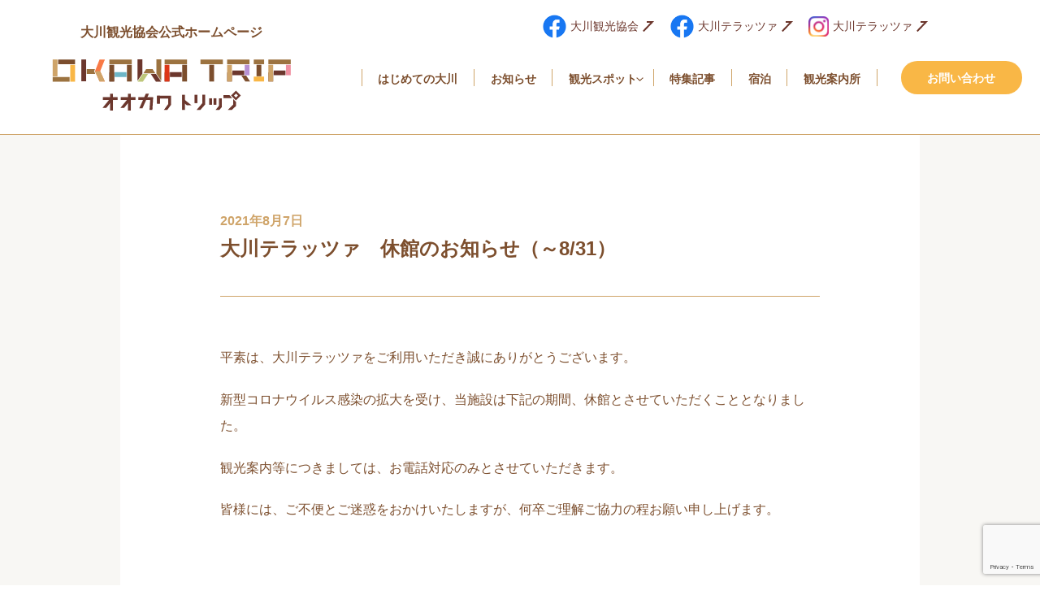

--- FILE ---
content_type: text/html; charset=UTF-8
request_url: https://okawa-kk.com/notice/post-866/
body_size: 13617
content:
<!doctype html>
<html>
<head>
<meta charset="utf-8">
    <title>一般社団法人大川観光協会 | 一般社団法人大川観光協会</title>
    <meta name="keywords" content="" />
    <meta name="description" content="家具の街、福岡県大川市の観光、家具、料理、お店、イベントなど魅力情報を観光協会がお届けいたします。有明海、筑後川、自然の恵と職人の技術、溢れる大川へぜひお越しください。" />

<meta http-equiv="X-UA-Compatible" content="IE=edge">
<meta name="viewport" content="width=device-width,initial-scale=1">
<meta name="format-detection" content="telephone=no">
<meta name="format-detection" content="email=no">

<link rel="icon" href="https://okawa-kk.com/wp-content/themes/Ookawa_Tourism_Association/img/favicon.ico">
<link rel="apple-touch-icon" sizes="180x180" href="https://okawa-kk.com/wp-content/themes/Ookawa_Tourism_Association/img/ios_icon.png">
<link rel="icon" href="https://okawa-kk.com/wp-content/themes/Ookawa_Tourism_Association/img/android-touch-icon.png">

<link href="https://okawa-kk.com/wp-content/themes/Ookawa_Tourism_Association/css/reset.css" rel="stylesheet" type="text/css">
<link href="https://okawa-kk.com/wp-content/themes/Ookawa_Tourism_Association/js/slick-theme.css" rel="stylesheet" type="text/css">
<link href="https://okawa-kk.com/wp-content/themes/Ookawa_Tourism_Association/js/slick.css" rel="stylesheet" type="text/css">
<link href="https://okawa-kk.com/wp-content/themes/Ookawa_Tourism_Association/style.css?date=2025052065834" rel="stylesheet" type="text/css">

<link rel="stylesheet" href="https://okawa-kk.com/wp-content/themes/Ookawa_Tourism_Association/css/category.css?date=2025052080459">
<link rel="stylesheet" href="https://okawa-kk.com/wp-content/themes/Ookawa_Tourism_Association/css/single.css?date=2024061922212">


	
<script src="https://cdn.jsdelivr.net/npm/jquery@3/dist/jquery.min.js"></script> 
<script type="text/javascript" src="https://okawa-kk.com/wp-content/themes/Ookawa_Tourism_Association/js/slick.min.js"></script> 
<script src="https://okawa-kk.com/wp-content/themes/Ookawa_Tourism_Association/js/common.js"></script>

		<!-- All in One SEO 4.9.3 - aioseo.com -->
	<meta name="description" content="平素は、大川テラッツァをご利用いただき誠にありがとうございます。 新型コロナウイルス感染の拡大を受け、当施設は" />
	<meta name="robots" content="max-image-preview:large" />
	<meta name="author" content="o-kk"/>
	<link rel="canonical" href="https://okawa-kk.com/notice/post-866/" />
	<meta name="generator" content="All in One SEO (AIOSEO) 4.9.3" />
		<meta property="og:locale" content="ja_JP" />
		<meta property="og:site_name" content="一般社団法人大川観光協会 | 家具の街、福岡県大川市の観光、家具、料理、お店、イベントなど魅力情報を観光協会がお届けいたします。有明海、筑後川、自然の恵と職人の技術、溢れる大川へぜひお越しください。" />
		<meta property="og:type" content="article" />
		<meta property="og:title" content="大川テラッツァ 休館のお知らせ（～8/31） | 一般社団法人大川観光協会" />
		<meta property="og:description" content="平素は、大川テラッツァをご利用いただき誠にありがとうございます。 新型コロナウイルス感染の拡大を受け、当施設は" />
		<meta property="og:url" content="https://okawa-kk.com/notice/post-866/" />
		<meta property="article:published_time" content="2021-08-07T01:17:08+00:00" />
		<meta property="article:modified_time" content="2021-08-07T01:18:04+00:00" />
		<meta name="twitter:card" content="summary" />
		<meta name="twitter:title" content="大川テラッツァ 休館のお知らせ（～8/31） | 一般社団法人大川観光協会" />
		<meta name="twitter:description" content="平素は、大川テラッツァをご利用いただき誠にありがとうございます。 新型コロナウイルス感染の拡大を受け、当施設は" />
		<script type="application/ld+json" class="aioseo-schema">
			{"@context":"https:\/\/schema.org","@graph":[{"@type":"BlogPosting","@id":"https:\/\/okawa-kk.com\/notice\/post-866\/#blogposting","name":"\u5927\u5ddd\u30c6\u30e9\u30c3\u30c4\u30a1 \u4f11\u9928\u306e\u304a\u77e5\u3089\u305b\uff08\uff5e8\/31\uff09 | \u4e00\u822c\u793e\u56e3\u6cd5\u4eba\u5927\u5ddd\u89b3\u5149\u5354\u4f1a","headline":"\u5927\u5ddd\u30c6\u30e9\u30c3\u30c4\u30a1\u3000\u4f11\u9928\u306e\u304a\u77e5\u3089\u305b\uff08\uff5e8\/31\uff09","author":{"@id":"https:\/\/okawa-kk.com\/author\/o-kk\/#author"},"publisher":{"@id":"https:\/\/okawa-kk.com\/#organization"},"datePublished":"2021-08-07T10:17:08+09:00","dateModified":"2021-08-07T10:18:04+09:00","inLanguage":"ja","mainEntityOfPage":{"@id":"https:\/\/okawa-kk.com\/notice\/post-866\/#webpage"},"isPartOf":{"@id":"https:\/\/okawa-kk.com\/notice\/post-866\/#webpage"},"articleSection":"\u304a\u77e5\u3089\u305b"},{"@type":"BreadcrumbList","@id":"https:\/\/okawa-kk.com\/notice\/post-866\/#breadcrumblist","itemListElement":[{"@type":"ListItem","@id":"https:\/\/okawa-kk.com#listItem","position":1,"name":"\u30db\u30fc\u30e0","item":"https:\/\/okawa-kk.com","nextItem":{"@type":"ListItem","@id":"https:\/\/okawa-kk.com\/category\/notice\/#listItem","name":"\u304a\u77e5\u3089\u305b"}},{"@type":"ListItem","@id":"https:\/\/okawa-kk.com\/category\/notice\/#listItem","position":2,"name":"\u304a\u77e5\u3089\u305b","item":"https:\/\/okawa-kk.com\/category\/notice\/","nextItem":{"@type":"ListItem","@id":"https:\/\/okawa-kk.com\/notice\/post-866\/#listItem","name":"\u5927\u5ddd\u30c6\u30e9\u30c3\u30c4\u30a1\u3000\u4f11\u9928\u306e\u304a\u77e5\u3089\u305b\uff08\uff5e8\/31\uff09"},"previousItem":{"@type":"ListItem","@id":"https:\/\/okawa-kk.com#listItem","name":"\u30db\u30fc\u30e0"}},{"@type":"ListItem","@id":"https:\/\/okawa-kk.com\/notice\/post-866\/#listItem","position":3,"name":"\u5927\u5ddd\u30c6\u30e9\u30c3\u30c4\u30a1\u3000\u4f11\u9928\u306e\u304a\u77e5\u3089\u305b\uff08\uff5e8\/31\uff09","previousItem":{"@type":"ListItem","@id":"https:\/\/okawa-kk.com\/category\/notice\/#listItem","name":"\u304a\u77e5\u3089\u305b"}}]},{"@type":"Organization","@id":"https:\/\/okawa-kk.com\/#organization","name":"\u5927\u5ddd\u89b3\u5149\u5354\u4f1a","description":"\u5bb6\u5177\u306e\u8857\u3001\u798f\u5ca1\u770c\u5927\u5ddd\u5e02\u306e\u89b3\u5149\u3001\u5bb6\u5177\u3001\u6599\u7406\u3001\u304a\u5e97\u3001\u30a4\u30d9\u30f3\u30c8\u306a\u3069\u9b45\u529b\u60c5\u5831\u3092\u89b3\u5149\u5354\u4f1a\u304c\u304a\u5c4a\u3051\u3044\u305f\u3057\u307e\u3059\u3002\u6709\u660e\u6d77\u3001\u7b51\u5f8c\u5ddd\u3001\u81ea\u7136\u306e\u6075\u3068\u8077\u4eba\u306e\u6280\u8853\u3001\u6ea2\u308c\u308b\u5927\u5ddd\u3078\u305c\u3072\u304a\u8d8a\u3057\u304f\u3060\u3055\u3044\u3002","url":"https:\/\/okawa-kk.com\/"},{"@type":"Person","@id":"https:\/\/okawa-kk.com\/author\/o-kk\/#author","url":"https:\/\/okawa-kk.com\/author\/o-kk\/","name":"o-kk","image":{"@type":"ImageObject","@id":"https:\/\/okawa-kk.com\/notice\/post-866\/#authorImage","url":"https:\/\/secure.gravatar.com\/avatar\/fa492f9b06a86a41bb73def4df753500ff6eebbc54259b9a46547b46d843a1ca?s=96&d=mm&r=g","width":96,"height":96,"caption":"o-kk"}},{"@type":"WebPage","@id":"https:\/\/okawa-kk.com\/notice\/post-866\/#webpage","url":"https:\/\/okawa-kk.com\/notice\/post-866\/","name":"\u5927\u5ddd\u30c6\u30e9\u30c3\u30c4\u30a1 \u4f11\u9928\u306e\u304a\u77e5\u3089\u305b\uff08\uff5e8\/31\uff09 | \u4e00\u822c\u793e\u56e3\u6cd5\u4eba\u5927\u5ddd\u89b3\u5149\u5354\u4f1a","description":"\u5e73\u7d20\u306f\u3001\u5927\u5ddd\u30c6\u30e9\u30c3\u30c4\u30a1\u3092\u3054\u5229\u7528\u3044\u305f\u3060\u304d\u8aa0\u306b\u3042\u308a\u304c\u3068\u3046\u3054\u3056\u3044\u307e\u3059\u3002 \u65b0\u578b\u30b3\u30ed\u30ca\u30a6\u30a4\u30eb\u30b9\u611f\u67d3\u306e\u62e1\u5927\u3092\u53d7\u3051\u3001\u5f53\u65bd\u8a2d\u306f","inLanguage":"ja","isPartOf":{"@id":"https:\/\/okawa-kk.com\/#website"},"breadcrumb":{"@id":"https:\/\/okawa-kk.com\/notice\/post-866\/#breadcrumblist"},"author":{"@id":"https:\/\/okawa-kk.com\/author\/o-kk\/#author"},"creator":{"@id":"https:\/\/okawa-kk.com\/author\/o-kk\/#author"},"datePublished":"2021-08-07T10:17:08+09:00","dateModified":"2021-08-07T10:18:04+09:00"},{"@type":"WebSite","@id":"https:\/\/okawa-kk.com\/#website","url":"https:\/\/okawa-kk.com\/","name":"\u5927\u5ddd\u89b3\u5149\u5354\u4f1a","description":"\u5bb6\u5177\u306e\u8857\u3001\u798f\u5ca1\u770c\u5927\u5ddd\u5e02\u306e\u89b3\u5149\u3001\u5bb6\u5177\u3001\u6599\u7406\u3001\u304a\u5e97\u3001\u30a4\u30d9\u30f3\u30c8\u306a\u3069\u9b45\u529b\u60c5\u5831\u3092\u89b3\u5149\u5354\u4f1a\u304c\u304a\u5c4a\u3051\u3044\u305f\u3057\u307e\u3059\u3002\u6709\u660e\u6d77\u3001\u7b51\u5f8c\u5ddd\u3001\u81ea\u7136\u306e\u6075\u3068\u8077\u4eba\u306e\u6280\u8853\u3001\u6ea2\u308c\u308b\u5927\u5ddd\u3078\u305c\u3072\u304a\u8d8a\u3057\u304f\u3060\u3055\u3044\u3002","inLanguage":"ja","publisher":{"@id":"https:\/\/okawa-kk.com\/#organization"}}]}
		</script>
		<!-- All in One SEO -->

<link rel='dns-prefetch' href='//www.googletagmanager.com' />
<link rel="alternate" type="application/rss+xml" title="一般社団法人大川観光協会 &raquo; 大川テラッツァ　休館のお知らせ（～8/31） のコメントのフィード" href="https://okawa-kk.com/notice/post-866/feed/" />
<link rel="alternate" title="oEmbed (JSON)" type="application/json+oembed" href="https://okawa-kk.com/wp-json/oembed/1.0/embed?url=https%3A%2F%2Fokawa-kk.com%2Fnotice%2Fpost-866%2F" />
<link rel="alternate" title="oEmbed (XML)" type="text/xml+oembed" href="https://okawa-kk.com/wp-json/oembed/1.0/embed?url=https%3A%2F%2Fokawa-kk.com%2Fnotice%2Fpost-866%2F&#038;format=xml" />
		<!-- This site uses the Google Analytics by MonsterInsights plugin v9.11.1 - Using Analytics tracking - https://www.monsterinsights.com/ -->
							<script src="//www.googletagmanager.com/gtag/js?id=G-07167GZHT2"  data-cfasync="false" data-wpfc-render="false" type="text/javascript" async></script>
			<script data-cfasync="false" data-wpfc-render="false" type="text/javascript">
				var mi_version = '9.11.1';
				var mi_track_user = true;
				var mi_no_track_reason = '';
								var MonsterInsightsDefaultLocations = {"page_location":"https:\/\/okawa-kk.com\/notice\/post-866\/"};
								if ( typeof MonsterInsightsPrivacyGuardFilter === 'function' ) {
					var MonsterInsightsLocations = (typeof MonsterInsightsExcludeQuery === 'object') ? MonsterInsightsPrivacyGuardFilter( MonsterInsightsExcludeQuery ) : MonsterInsightsPrivacyGuardFilter( MonsterInsightsDefaultLocations );
				} else {
					var MonsterInsightsLocations = (typeof MonsterInsightsExcludeQuery === 'object') ? MonsterInsightsExcludeQuery : MonsterInsightsDefaultLocations;
				}

								var disableStrs = [
										'ga-disable-G-07167GZHT2',
									];

				/* Function to detect opted out users */
				function __gtagTrackerIsOptedOut() {
					for (var index = 0; index < disableStrs.length; index++) {
						if (document.cookie.indexOf(disableStrs[index] + '=true') > -1) {
							return true;
						}
					}

					return false;
				}

				/* Disable tracking if the opt-out cookie exists. */
				if (__gtagTrackerIsOptedOut()) {
					for (var index = 0; index < disableStrs.length; index++) {
						window[disableStrs[index]] = true;
					}
				}

				/* Opt-out function */
				function __gtagTrackerOptout() {
					for (var index = 0; index < disableStrs.length; index++) {
						document.cookie = disableStrs[index] + '=true; expires=Thu, 31 Dec 2099 23:59:59 UTC; path=/';
						window[disableStrs[index]] = true;
					}
				}

				if ('undefined' === typeof gaOptout) {
					function gaOptout() {
						__gtagTrackerOptout();
					}
				}
								window.dataLayer = window.dataLayer || [];

				window.MonsterInsightsDualTracker = {
					helpers: {},
					trackers: {},
				};
				if (mi_track_user) {
					function __gtagDataLayer() {
						dataLayer.push(arguments);
					}

					function __gtagTracker(type, name, parameters) {
						if (!parameters) {
							parameters = {};
						}

						if (parameters.send_to) {
							__gtagDataLayer.apply(null, arguments);
							return;
						}

						if (type === 'event') {
														parameters.send_to = monsterinsights_frontend.v4_id;
							var hookName = name;
							if (typeof parameters['event_category'] !== 'undefined') {
								hookName = parameters['event_category'] + ':' + name;
							}

							if (typeof MonsterInsightsDualTracker.trackers[hookName] !== 'undefined') {
								MonsterInsightsDualTracker.trackers[hookName](parameters);
							} else {
								__gtagDataLayer('event', name, parameters);
							}
							
						} else {
							__gtagDataLayer.apply(null, arguments);
						}
					}

					__gtagTracker('js', new Date());
					__gtagTracker('set', {
						'developer_id.dZGIzZG': true,
											});
					if ( MonsterInsightsLocations.page_location ) {
						__gtagTracker('set', MonsterInsightsLocations);
					}
										__gtagTracker('config', 'G-07167GZHT2', {"forceSSL":"true","link_attribution":"true"} );
										window.gtag = __gtagTracker;										(function () {
						/* https://developers.google.com/analytics/devguides/collection/analyticsjs/ */
						/* ga and __gaTracker compatibility shim. */
						var noopfn = function () {
							return null;
						};
						var newtracker = function () {
							return new Tracker();
						};
						var Tracker = function () {
							return null;
						};
						var p = Tracker.prototype;
						p.get = noopfn;
						p.set = noopfn;
						p.send = function () {
							var args = Array.prototype.slice.call(arguments);
							args.unshift('send');
							__gaTracker.apply(null, args);
						};
						var __gaTracker = function () {
							var len = arguments.length;
							if (len === 0) {
								return;
							}
							var f = arguments[len - 1];
							if (typeof f !== 'object' || f === null || typeof f.hitCallback !== 'function') {
								if ('send' === arguments[0]) {
									var hitConverted, hitObject = false, action;
									if ('event' === arguments[1]) {
										if ('undefined' !== typeof arguments[3]) {
											hitObject = {
												'eventAction': arguments[3],
												'eventCategory': arguments[2],
												'eventLabel': arguments[4],
												'value': arguments[5] ? arguments[5] : 1,
											}
										}
									}
									if ('pageview' === arguments[1]) {
										if ('undefined' !== typeof arguments[2]) {
											hitObject = {
												'eventAction': 'page_view',
												'page_path': arguments[2],
											}
										}
									}
									if (typeof arguments[2] === 'object') {
										hitObject = arguments[2];
									}
									if (typeof arguments[5] === 'object') {
										Object.assign(hitObject, arguments[5]);
									}
									if ('undefined' !== typeof arguments[1].hitType) {
										hitObject = arguments[1];
										if ('pageview' === hitObject.hitType) {
											hitObject.eventAction = 'page_view';
										}
									}
									if (hitObject) {
										action = 'timing' === arguments[1].hitType ? 'timing_complete' : hitObject.eventAction;
										hitConverted = mapArgs(hitObject);
										__gtagTracker('event', action, hitConverted);
									}
								}
								return;
							}

							function mapArgs(args) {
								var arg, hit = {};
								var gaMap = {
									'eventCategory': 'event_category',
									'eventAction': 'event_action',
									'eventLabel': 'event_label',
									'eventValue': 'event_value',
									'nonInteraction': 'non_interaction',
									'timingCategory': 'event_category',
									'timingVar': 'name',
									'timingValue': 'value',
									'timingLabel': 'event_label',
									'page': 'page_path',
									'location': 'page_location',
									'title': 'page_title',
									'referrer' : 'page_referrer',
								};
								for (arg in args) {
																		if (!(!args.hasOwnProperty(arg) || !gaMap.hasOwnProperty(arg))) {
										hit[gaMap[arg]] = args[arg];
									} else {
										hit[arg] = args[arg];
									}
								}
								return hit;
							}

							try {
								f.hitCallback();
							} catch (ex) {
							}
						};
						__gaTracker.create = newtracker;
						__gaTracker.getByName = newtracker;
						__gaTracker.getAll = function () {
							return [];
						};
						__gaTracker.remove = noopfn;
						__gaTracker.loaded = true;
						window['__gaTracker'] = __gaTracker;
					})();
									} else {
										console.log("");
					(function () {
						function __gtagTracker() {
							return null;
						}

						window['__gtagTracker'] = __gtagTracker;
						window['gtag'] = __gtagTracker;
					})();
									}
			</script>
							<!-- / Google Analytics by MonsterInsights -->
		<style id='wp-img-auto-sizes-contain-inline-css' type='text/css'>
img:is([sizes=auto i],[sizes^="auto," i]){contain-intrinsic-size:3000px 1500px}
/*# sourceURL=wp-img-auto-sizes-contain-inline-css */
</style>
<style id='wp-block-library-inline-css' type='text/css'>
:root{--wp-block-synced-color:#7a00df;--wp-block-synced-color--rgb:122,0,223;--wp-bound-block-color:var(--wp-block-synced-color);--wp-editor-canvas-background:#ddd;--wp-admin-theme-color:#007cba;--wp-admin-theme-color--rgb:0,124,186;--wp-admin-theme-color-darker-10:#006ba1;--wp-admin-theme-color-darker-10--rgb:0,107,160.5;--wp-admin-theme-color-darker-20:#005a87;--wp-admin-theme-color-darker-20--rgb:0,90,135;--wp-admin-border-width-focus:2px}@media (min-resolution:192dpi){:root{--wp-admin-border-width-focus:1.5px}}.wp-element-button{cursor:pointer}:root .has-very-light-gray-background-color{background-color:#eee}:root .has-very-dark-gray-background-color{background-color:#313131}:root .has-very-light-gray-color{color:#eee}:root .has-very-dark-gray-color{color:#313131}:root .has-vivid-green-cyan-to-vivid-cyan-blue-gradient-background{background:linear-gradient(135deg,#00d084,#0693e3)}:root .has-purple-crush-gradient-background{background:linear-gradient(135deg,#34e2e4,#4721fb 50%,#ab1dfe)}:root .has-hazy-dawn-gradient-background{background:linear-gradient(135deg,#faaca8,#dad0ec)}:root .has-subdued-olive-gradient-background{background:linear-gradient(135deg,#fafae1,#67a671)}:root .has-atomic-cream-gradient-background{background:linear-gradient(135deg,#fdd79a,#004a59)}:root .has-nightshade-gradient-background{background:linear-gradient(135deg,#330968,#31cdcf)}:root .has-midnight-gradient-background{background:linear-gradient(135deg,#020381,#2874fc)}:root{--wp--preset--font-size--normal:16px;--wp--preset--font-size--huge:42px}.has-regular-font-size{font-size:1em}.has-larger-font-size{font-size:2.625em}.has-normal-font-size{font-size:var(--wp--preset--font-size--normal)}.has-huge-font-size{font-size:var(--wp--preset--font-size--huge)}.has-text-align-center{text-align:center}.has-text-align-left{text-align:left}.has-text-align-right{text-align:right}.has-fit-text{white-space:nowrap!important}#end-resizable-editor-section{display:none}.aligncenter{clear:both}.items-justified-left{justify-content:flex-start}.items-justified-center{justify-content:center}.items-justified-right{justify-content:flex-end}.items-justified-space-between{justify-content:space-between}.screen-reader-text{border:0;clip-path:inset(50%);height:1px;margin:-1px;overflow:hidden;padding:0;position:absolute;width:1px;word-wrap:normal!important}.screen-reader-text:focus{background-color:#ddd;clip-path:none;color:#444;display:block;font-size:1em;height:auto;left:5px;line-height:normal;padding:15px 23px 14px;text-decoration:none;top:5px;width:auto;z-index:100000}html :where(.has-border-color){border-style:solid}html :where([style*=border-top-color]){border-top-style:solid}html :where([style*=border-right-color]){border-right-style:solid}html :where([style*=border-bottom-color]){border-bottom-style:solid}html :where([style*=border-left-color]){border-left-style:solid}html :where([style*=border-width]){border-style:solid}html :where([style*=border-top-width]){border-top-style:solid}html :where([style*=border-right-width]){border-right-style:solid}html :where([style*=border-bottom-width]){border-bottom-style:solid}html :where([style*=border-left-width]){border-left-style:solid}html :where(img[class*=wp-image-]){height:auto;max-width:100%}:where(figure){margin:0 0 1em}html :where(.is-position-sticky){--wp-admin--admin-bar--position-offset:var(--wp-admin--admin-bar--height,0px)}@media screen and (max-width:600px){html :where(.is-position-sticky){--wp-admin--admin-bar--position-offset:0px}}

/*# sourceURL=wp-block-library-inline-css */
</style><style id='global-styles-inline-css' type='text/css'>
:root{--wp--preset--aspect-ratio--square: 1;--wp--preset--aspect-ratio--4-3: 4/3;--wp--preset--aspect-ratio--3-4: 3/4;--wp--preset--aspect-ratio--3-2: 3/2;--wp--preset--aspect-ratio--2-3: 2/3;--wp--preset--aspect-ratio--16-9: 16/9;--wp--preset--aspect-ratio--9-16: 9/16;--wp--preset--color--black: #000000;--wp--preset--color--cyan-bluish-gray: #abb8c3;--wp--preset--color--white: #ffffff;--wp--preset--color--pale-pink: #f78da7;--wp--preset--color--vivid-red: #cf2e2e;--wp--preset--color--luminous-vivid-orange: #ff6900;--wp--preset--color--luminous-vivid-amber: #fcb900;--wp--preset--color--light-green-cyan: #7bdcb5;--wp--preset--color--vivid-green-cyan: #00d084;--wp--preset--color--pale-cyan-blue: #8ed1fc;--wp--preset--color--vivid-cyan-blue: #0693e3;--wp--preset--color--vivid-purple: #9b51e0;--wp--preset--gradient--vivid-cyan-blue-to-vivid-purple: linear-gradient(135deg,rgb(6,147,227) 0%,rgb(155,81,224) 100%);--wp--preset--gradient--light-green-cyan-to-vivid-green-cyan: linear-gradient(135deg,rgb(122,220,180) 0%,rgb(0,208,130) 100%);--wp--preset--gradient--luminous-vivid-amber-to-luminous-vivid-orange: linear-gradient(135deg,rgb(252,185,0) 0%,rgb(255,105,0) 100%);--wp--preset--gradient--luminous-vivid-orange-to-vivid-red: linear-gradient(135deg,rgb(255,105,0) 0%,rgb(207,46,46) 100%);--wp--preset--gradient--very-light-gray-to-cyan-bluish-gray: linear-gradient(135deg,rgb(238,238,238) 0%,rgb(169,184,195) 100%);--wp--preset--gradient--cool-to-warm-spectrum: linear-gradient(135deg,rgb(74,234,220) 0%,rgb(151,120,209) 20%,rgb(207,42,186) 40%,rgb(238,44,130) 60%,rgb(251,105,98) 80%,rgb(254,248,76) 100%);--wp--preset--gradient--blush-light-purple: linear-gradient(135deg,rgb(255,206,236) 0%,rgb(152,150,240) 100%);--wp--preset--gradient--blush-bordeaux: linear-gradient(135deg,rgb(254,205,165) 0%,rgb(254,45,45) 50%,rgb(107,0,62) 100%);--wp--preset--gradient--luminous-dusk: linear-gradient(135deg,rgb(255,203,112) 0%,rgb(199,81,192) 50%,rgb(65,88,208) 100%);--wp--preset--gradient--pale-ocean: linear-gradient(135deg,rgb(255,245,203) 0%,rgb(182,227,212) 50%,rgb(51,167,181) 100%);--wp--preset--gradient--electric-grass: linear-gradient(135deg,rgb(202,248,128) 0%,rgb(113,206,126) 100%);--wp--preset--gradient--midnight: linear-gradient(135deg,rgb(2,3,129) 0%,rgb(40,116,252) 100%);--wp--preset--font-size--small: 13px;--wp--preset--font-size--medium: 20px;--wp--preset--font-size--large: 36px;--wp--preset--font-size--x-large: 42px;--wp--preset--spacing--20: 0.44rem;--wp--preset--spacing--30: 0.67rem;--wp--preset--spacing--40: 1rem;--wp--preset--spacing--50: 1.5rem;--wp--preset--spacing--60: 2.25rem;--wp--preset--spacing--70: 3.38rem;--wp--preset--spacing--80: 5.06rem;--wp--preset--shadow--natural: 6px 6px 9px rgba(0, 0, 0, 0.2);--wp--preset--shadow--deep: 12px 12px 50px rgba(0, 0, 0, 0.4);--wp--preset--shadow--sharp: 6px 6px 0px rgba(0, 0, 0, 0.2);--wp--preset--shadow--outlined: 6px 6px 0px -3px rgb(255, 255, 255), 6px 6px rgb(0, 0, 0);--wp--preset--shadow--crisp: 6px 6px 0px rgb(0, 0, 0);}:where(.is-layout-flex){gap: 0.5em;}:where(.is-layout-grid){gap: 0.5em;}body .is-layout-flex{display: flex;}.is-layout-flex{flex-wrap: wrap;align-items: center;}.is-layout-flex > :is(*, div){margin: 0;}body .is-layout-grid{display: grid;}.is-layout-grid > :is(*, div){margin: 0;}:where(.wp-block-columns.is-layout-flex){gap: 2em;}:where(.wp-block-columns.is-layout-grid){gap: 2em;}:where(.wp-block-post-template.is-layout-flex){gap: 1.25em;}:where(.wp-block-post-template.is-layout-grid){gap: 1.25em;}.has-black-color{color: var(--wp--preset--color--black) !important;}.has-cyan-bluish-gray-color{color: var(--wp--preset--color--cyan-bluish-gray) !important;}.has-white-color{color: var(--wp--preset--color--white) !important;}.has-pale-pink-color{color: var(--wp--preset--color--pale-pink) !important;}.has-vivid-red-color{color: var(--wp--preset--color--vivid-red) !important;}.has-luminous-vivid-orange-color{color: var(--wp--preset--color--luminous-vivid-orange) !important;}.has-luminous-vivid-amber-color{color: var(--wp--preset--color--luminous-vivid-amber) !important;}.has-light-green-cyan-color{color: var(--wp--preset--color--light-green-cyan) !important;}.has-vivid-green-cyan-color{color: var(--wp--preset--color--vivid-green-cyan) !important;}.has-pale-cyan-blue-color{color: var(--wp--preset--color--pale-cyan-blue) !important;}.has-vivid-cyan-blue-color{color: var(--wp--preset--color--vivid-cyan-blue) !important;}.has-vivid-purple-color{color: var(--wp--preset--color--vivid-purple) !important;}.has-black-background-color{background-color: var(--wp--preset--color--black) !important;}.has-cyan-bluish-gray-background-color{background-color: var(--wp--preset--color--cyan-bluish-gray) !important;}.has-white-background-color{background-color: var(--wp--preset--color--white) !important;}.has-pale-pink-background-color{background-color: var(--wp--preset--color--pale-pink) !important;}.has-vivid-red-background-color{background-color: var(--wp--preset--color--vivid-red) !important;}.has-luminous-vivid-orange-background-color{background-color: var(--wp--preset--color--luminous-vivid-orange) !important;}.has-luminous-vivid-amber-background-color{background-color: var(--wp--preset--color--luminous-vivid-amber) !important;}.has-light-green-cyan-background-color{background-color: var(--wp--preset--color--light-green-cyan) !important;}.has-vivid-green-cyan-background-color{background-color: var(--wp--preset--color--vivid-green-cyan) !important;}.has-pale-cyan-blue-background-color{background-color: var(--wp--preset--color--pale-cyan-blue) !important;}.has-vivid-cyan-blue-background-color{background-color: var(--wp--preset--color--vivid-cyan-blue) !important;}.has-vivid-purple-background-color{background-color: var(--wp--preset--color--vivid-purple) !important;}.has-black-border-color{border-color: var(--wp--preset--color--black) !important;}.has-cyan-bluish-gray-border-color{border-color: var(--wp--preset--color--cyan-bluish-gray) !important;}.has-white-border-color{border-color: var(--wp--preset--color--white) !important;}.has-pale-pink-border-color{border-color: var(--wp--preset--color--pale-pink) !important;}.has-vivid-red-border-color{border-color: var(--wp--preset--color--vivid-red) !important;}.has-luminous-vivid-orange-border-color{border-color: var(--wp--preset--color--luminous-vivid-orange) !important;}.has-luminous-vivid-amber-border-color{border-color: var(--wp--preset--color--luminous-vivid-amber) !important;}.has-light-green-cyan-border-color{border-color: var(--wp--preset--color--light-green-cyan) !important;}.has-vivid-green-cyan-border-color{border-color: var(--wp--preset--color--vivid-green-cyan) !important;}.has-pale-cyan-blue-border-color{border-color: var(--wp--preset--color--pale-cyan-blue) !important;}.has-vivid-cyan-blue-border-color{border-color: var(--wp--preset--color--vivid-cyan-blue) !important;}.has-vivid-purple-border-color{border-color: var(--wp--preset--color--vivid-purple) !important;}.has-vivid-cyan-blue-to-vivid-purple-gradient-background{background: var(--wp--preset--gradient--vivid-cyan-blue-to-vivid-purple) !important;}.has-light-green-cyan-to-vivid-green-cyan-gradient-background{background: var(--wp--preset--gradient--light-green-cyan-to-vivid-green-cyan) !important;}.has-luminous-vivid-amber-to-luminous-vivid-orange-gradient-background{background: var(--wp--preset--gradient--luminous-vivid-amber-to-luminous-vivid-orange) !important;}.has-luminous-vivid-orange-to-vivid-red-gradient-background{background: var(--wp--preset--gradient--luminous-vivid-orange-to-vivid-red) !important;}.has-very-light-gray-to-cyan-bluish-gray-gradient-background{background: var(--wp--preset--gradient--very-light-gray-to-cyan-bluish-gray) !important;}.has-cool-to-warm-spectrum-gradient-background{background: var(--wp--preset--gradient--cool-to-warm-spectrum) !important;}.has-blush-light-purple-gradient-background{background: var(--wp--preset--gradient--blush-light-purple) !important;}.has-blush-bordeaux-gradient-background{background: var(--wp--preset--gradient--blush-bordeaux) !important;}.has-luminous-dusk-gradient-background{background: var(--wp--preset--gradient--luminous-dusk) !important;}.has-pale-ocean-gradient-background{background: var(--wp--preset--gradient--pale-ocean) !important;}.has-electric-grass-gradient-background{background: var(--wp--preset--gradient--electric-grass) !important;}.has-midnight-gradient-background{background: var(--wp--preset--gradient--midnight) !important;}.has-small-font-size{font-size: var(--wp--preset--font-size--small) !important;}.has-medium-font-size{font-size: var(--wp--preset--font-size--medium) !important;}.has-large-font-size{font-size: var(--wp--preset--font-size--large) !important;}.has-x-large-font-size{font-size: var(--wp--preset--font-size--x-large) !important;}
/*# sourceURL=global-styles-inline-css */
</style>

<style id='classic-theme-styles-inline-css' type='text/css'>
/*! This file is auto-generated */
.wp-block-button__link{color:#fff;background-color:#32373c;border-radius:9999px;box-shadow:none;text-decoration:none;padding:calc(.667em + 2px) calc(1.333em + 2px);font-size:1.125em}.wp-block-file__button{background:#32373c;color:#fff;text-decoration:none}
/*# sourceURL=/wp-includes/css/classic-themes.min.css */
</style>
<link rel='stylesheet' id='contact-form-7-css' href='https://okawa-kk.com/wp-content/plugins/contact-form-7/includes/css/styles.css?ver=6.1.4' type='text/css' media='all' />
<script type="text/javascript" src="https://okawa-kk.com/wp-content/plugins/google-analytics-for-wordpress/assets/js/frontend-gtag.min.js?ver=9.11.1" id="monsterinsights-frontend-script-js" async="async" data-wp-strategy="async"></script>
<script data-cfasync="false" data-wpfc-render="false" type="text/javascript" id='monsterinsights-frontend-script-js-extra'>/* <![CDATA[ */
var monsterinsights_frontend = {"js_events_tracking":"true","download_extensions":"doc,pdf,ppt,zip,xls,docx,pptx,xlsx","inbound_paths":"[{\"path\":\"\\\/go\\\/\",\"label\":\"affiliate\"},{\"path\":\"\\\/recommend\\\/\",\"label\":\"affiliate\"}]","home_url":"https:\/\/okawa-kk.com","hash_tracking":"false","v4_id":"G-07167GZHT2"};/* ]]> */
</script>

<!-- Site Kit によって追加された Google タグ（gtag.js）スニペット -->
<!-- Google アナリティクス スニペット (Site Kit が追加) -->
<script type="text/javascript" src="https://www.googletagmanager.com/gtag/js?id=G-5PCT3W2Q9B" id="google_gtagjs-js" async></script>
<script type="text/javascript" id="google_gtagjs-js-after">
/* <![CDATA[ */
window.dataLayer = window.dataLayer || [];function gtag(){dataLayer.push(arguments);}
gtag("set","linker",{"domains":["okawa-kk.com"]});
gtag("js", new Date());
gtag("set", "developer_id.dZTNiMT", true);
gtag("config", "G-5PCT3W2Q9B");
//# sourceURL=google_gtagjs-js-after
/* ]]> */
</script>
<link rel="https://api.w.org/" href="https://okawa-kk.com/wp-json/" /><link rel="alternate" title="JSON" type="application/json" href="https://okawa-kk.com/wp-json/wp/v2/posts/866" /><link rel="EditURI" type="application/rsd+xml" title="RSD" href="https://okawa-kk.com/xmlrpc.php?rsd" />
<meta name="generator" content="WordPress 6.9" />
<link rel='shortlink' href='https://okawa-kk.com/?p=866' />
<meta name="generator" content="Site Kit by Google 1.170.0" />
<meta property="og:title" content="大川テラッツァ　休館のお知らせ（～8/31）">
<meta property="og:description" content="平素は、大川テラッツァをご利用いただき誠にありがとうございます。 新型コロナウイルス感染の拡大を受け、当施設は下記の期間、休館とさせていただくこととなりました。 観光案内等につきましては、お電話対応の">
<meta property="og:type" content="article">
<meta property="og:url" content="https://okawa-kk.com/notice/post-866/">
<meta property="og:image" content="https://okawa-kk.com/wp-content/uploads/2022/02/ogp.jpg">
<meta property="og:site_name" content="一般社団法人大川観光協会">
<meta name="twitter:card" content="summary_large_image">
<meta name="twitter:site" content="@Twitterアカウント名">
<meta property="og:locale" content="ja_JP">
<noscript><style>.lazyload[data-src]{display:none !important;}</style></noscript><style>.lazyload{background-image:none !important;}.lazyload:before{background-image:none !important;}</style></head><body class="wp-singular post-template-default single single-post postid-866 single-format-standard wp-theme-Ookawa_Tourism_Association">
<div class="contents_wrapper">
	<header class="header">
	<div class="header_inner">
		<div class="drawer">
			<input type="checkbox" id="drawer_check" class="drawer_hidden" >
			<label for="drawer_check" class="drawer_open"><span></span></label>
			<div class="drawer_content">
				<div class="drawer_list">
					<p class="drawer_li_btn"><a href="https://okawa-kk.com/">ホーム</a></p>
					<p class="drawer_li_btn"><a href="https://okawa-kk.com/first_ookawa/">はじめての大川</a></p>
					<p class="drawer_li_btn"><a href="https://okawa-kk.com/notice/">お知らせ</a></p>
					<input id="acd-check1" class="acd-check" type="checkbox">
					<label class="acd-label" for="acd-check1">観光スポット</label>
					<div class="acd-content">
						<div class="acd_menu">
							<p class="acd_menu_list"><a href="https://okawa-kk.com/interior/">家具・インテリア</a></p>
							<p class="acd_menu_list"><a href="https://okawa-kk.com/festival/">祭り・イベント</a></p>
							<p class="acd_menu_list"><a href="https://okawa-kk.com/nature/">自然・景観</a></p>
							<p class="acd_menu_list"><a href="https://okawa-kk.com/souvenir/">ショッピング・お土産</a></p>
							<p class="acd_menu_list"><a href="https://okawa-kk.com/gourmet/">グルメ・食文化</a></p>
							<p class="acd_menu_list"><a href="https://okawa-kk.com/experience/">体験・ワークショップ</a></p>
							<p class="acd_menu_list"><a href="https://okawa-kk.com/tradition/">伝統・歴史</a></p>
							<p class="acd_menu_list"><a href="http://www.okawa-kagu.net/neko/">ネコ家具</a></p>
						</div>
						<p class=""><a href="/okawaasobi"><img src="[data-uri]" alt="" style="width: 100%;" data-src="https://okawa-kk.com/wp-content/themes/Ookawa_Tourism_Association/img/ookawaasobi_bnr.webp" decoding="async" class="lazyload" data-eio-rwidth="726" data-eio-rheight="140"><noscript><img src="https://okawa-kk.com/wp-content/themes/Ookawa_Tourism_Association/img/ookawaasobi_bnr.webp" alt="" style="width: 100%;" data-eio="l"></noscript></a></p>
					</div>
					<p class="drawer_li_btn"><a href="https://okawa-kk.com/feature_article/">特集記事</a></p>
					<p class="drawer_li_btn"><a href="https://okawa-kk.com/lodging/">宿泊</a></p>
					<p class="drawer_li_btn"><a href="https://okawa-kk.com/tourist_office/">観光案内所</a></p>
					<p class="drawer_li_btn"><a href="https://okawa-kk.com/contact/">お問い合わせ</a></p>
				</div>
				<div class="ham_sns_menu">
					<p class="fb_link_c"><a href="https://www.facebook.com/Okawa.Kanko/" target="_blank">大川観光協会</a></p>
					<p class="fb_link_c"><a href="https://www.facebook.com/okawaterrazza/" target="_blank">大川テラッツァ</a></p>
					<p class="ig_link_c"><a href="https://www.instagram.com/okawaterrazza/" target="_blank">大川テラッツァ</a></p>
				</div>
			</div>
			</div>
		<section class="h1_block">
			<p class="h1_title">大川観光協会公式ホームページ</p>
			<p class="h1_img"><a href="https://okawa-kk.com/"><img src="[data-uri]" alt="" data-src="https://okawa-kk.com/wp-content/themes/Ookawa_Tourism_Association/img/lg_top.svg" decoding="async" class="lazyload" /><noscript><img src="https://okawa-kk.com/wp-content/themes/Ookawa_Tourism_Association/img/lg_top.svg" alt="" data-eio="l" /></noscript></a></p>
			</section>
		<div class="navigation_block">
			<div class="sub_navigation">
				<section class="sns_block">
					<p class="fb_link_c"><a href="https://www.facebook.com/Okawa.Kanko/" target="_blank">大川観光協会</a></p>
					<p class="fb_link_c"><a href="https://www.facebook.com/okawaterrazza/" target="_blank">大川テラッツァ</a></p>
					<p class="ig_link_c"><a href="https://www.instagram.com/okawaterrazza/" target="_blank">大川テラッツァ</a></p>
				</section>
				<section class="global_language">
					
<style type="text/css">
<!--

.prisna-gwt-align-left {
	text-align: left !important;
}
.prisna-gwt-align-right {
	text-align: right !important;
}



body {
	top: 0 !important;
}
.goog-te-banner-frame {
	display: none !important;
	visibility: hidden !important;
}

#goog-gt-tt,
.goog-tooltip,
.goog-tooltip:hover {
	display: none !important;
}
.goog-text-highlight {
	background-color: transparent !important;
	border: none !important;
	box-shadow: none !important;
}
.translated-rtl font,
.translated-ltr font {
	background-color: transparent !important;
	box-shadow: none !important;
	box-sizing: border-box !important;
	-webkit-box-sizing: border-box !important;
	-moz-box-sizing: border-box !important;
}
.goog-te-gadget-simple {
    width: 88px;
    height: 30px;
    border: 1px solid #9C7340;
    border-radius: 10px;
}
.goog-te-gadget img {
    display: none;
}
-->
</style>



<div id="google_translate_element" class="prisna-gwt-align-left"></div>
<script type="text/javascript">
/*<![CDATA[*/
function initializeGoogleTranslateElement() {
	new google.translate.TranslateElement({
		pageLanguage: "ja",
		layout: google.translate.TranslateElement.InlineLayout.SIMPLE,
		includedLanguages: "zh-CN,zh-TW,en,fr,ja,ko"
	}, "google_translate_element");
}
/*]]>*/
</script>
<script type="text/javascript" src="//translate.google.com/translate_a/element.js?cb=initializeGoogleTranslateElement"></script>				</section>
			</div>
			<section class="global_nav">
				<div class="global_nav_inner">
					<ul class="global_navigation">
						<li class="g_nav_list"><a href="https://okawa-kk.com/first_ookawa/">はじめての大川</a></li>
						<li class="g_nav_list"><a href="https://okawa-kk.com/notice/">お知らせ</a></li>
						<li class="g_nav_list gnav_parents"><a href="#">観光スポット</a>
							<div class="gnav_child_wrapper">
								<ul class="gnav_child">
									<li class="gnav_child_list"><a href="https://okawa-kk.com/interior/">家具・インテリア</a></li>
									<li class="gnav_child_list"><a href="https://okawa-kk.com/festival/">祭り・イベント</a></li>
									<li class="gnav_child_list"><a href="https://okawa-kk.com/nature/">自然・景観</a></li>
									<li class="gnav_child_list"><a href="https://okawa-kk.com/souvenir/">ショッピング・お土産</a></li>
									<li class="gnav_child_list"><a href="https://okawa-kk.com/gourmet/">グルメ・食文化</a></li>
									<li class="gnav_child_list"><a href="https://okawa-kk.com/experience/">体験・ワークショップ</a></li>
									<li class="gnav_child_list"><a href="https://okawa-kk.com/tradition/">伝統・歴史</a></li>
									<li class="gnav_child_list"><a href="http://www.okawa-kagu.net/neko/" target="_blank">ネコ家具</a></li>
								</ul>
								<p class=""><a href="/okawaasobi"><img src="[data-uri]" alt="" style="width: 100%;" data-src="https://okawa-kk.com/wp-content/themes/Ookawa_Tourism_Association/img/ookawaasobi_bnr.webp" decoding="async" class="lazyload" data-eio-rwidth="726" data-eio-rheight="140"><noscript><img src="https://okawa-kk.com/wp-content/themes/Ookawa_Tourism_Association/img/ookawaasobi_bnr.webp" alt="" style="width: 100%;" data-eio="l"></noscript></a></p>
							</div>
						</li>
						<li class="g_nav_list"><a href="https://okawa-kk.com/feature_article/">特集記事</a></li>
						<li class="g_nav_list"><a href="https://okawa-kk.com/lodging/">宿泊</a></li>
						<li class="g_nav_list"><a href="https://okawa-kk.com/tourist_office/">観光案内所</a></li>
					</ul>
					<p class="nav_contact"><a href="https://okawa-kk.com/contact/">お問い合わせ</a></p>
				</div>
			</section>
			</div>
	</div>
	</header><main class="main">
	<section class="single_page">
				<div class="notice_contents_wrapper">
			<div class="notice_contents">
				<p class="notice_data">2021年8月7日</p>
				<p class="notice_title">
					大川テラッツァ　休館のお知らせ（～8/31）				</p>
				<div class="single_notice_txt">
					<p>平素は、大川テラッツァをご利用いただき誠にありがとうございます。</p>
<p>新型コロナウイルス感染の拡大を受け、当施設は下記の期間、休館とさせていただくこととなりました。</p>
<p>観光案内等につきましては、お電話対応のみとさせていただきます。</p>
<p>皆様には、ご不便とご迷惑をおかけいたしますが、何卒ご理解ご協力の程お願い申し上げます。</p>
<p>&nbsp;</p>
<p><strong>【期間】</strong></p>
<p><span style="color: #ff0000;"><strong>令和３年８月１１日（水）～令和３年８月３１日（火）</strong></span></p>
<p>&nbsp;</p>
<p>また、期間経過後の営業につきましては、通常営業の予定ではありますが、社会情勢を踏まえて期間を延長する場合があります。</p>
<p>変更時は改めて当ホームページにてお知らせいたします。</p>
<p>&nbsp;</p>
<p>一般社団法人大川観光協会</p>
<p>TEL：0944-87-0923</p>
<p>Mail：<a href="mailto:okwkankou@okawa-kk.com">okwkankou@okawa-kk.com</a></p>
				</div>
			</div>
		</div>
				<div class="page_navigation_wrapper">
			<div class="page_nav_box"> 
						<a href="https://okawa-kk.com/notice/post-859/">
				<div class="previous_page">
					<p class="page_nav_heading">Previous</p>
					<p class="page_nav_data">2021.07.31</p>
					<p class="page_nav_title">【延期】【8/15(日)22(日)29(日)開催】【福岡県大川市・木工体験・家具職人と一緒に作る】職人が教える木工体験</p>
				</div>
				</a>
							<a href="https://okawa-kk.com/notice/post-875/">
				<div class="next_page">
					<p class="page_nav_heading">Next</p>
					<p class="page_nav_data">2021.08.21</p>
					<p class="page_nav_title">臨時休業延長（～9月12日）のお知らせ</p>
				</div>
				</a> 
						</div>
		</div>
				<p class="category_link_btn"><a href="https://okawa-kk.com/notice/">お知らせ一覧へ</a></p>
			</section>
</main>
<footer class="footer">
	<div class="footer_inner">
		<div class="footer_data_wrapper">
			<div class="footer_data_box">
				<div class="f_lg_img_wrapper">
					<p class="f_lg_img"><img src="[data-uri]" alt="" data-src="https://okawa-kk.com/wp-content/themes/Ookawa_Tourism_Association/img/lg_ft.svg" decoding="async" class="lazyload" /><noscript><img src="https://okawa-kk.com/wp-content/themes/Ookawa_Tourism_Association/img/lg_ft.svg" alt="" data-eio="l" /></noscript></p>
				</div>
				<div class="group_name_box">
					<p class="group_name">一般社団法人大川観光協会</p>
					<p class="group_name">大川市観光・インテリア情報ステーション&nbsp;大川テラッツァ</p>
				</div>
				<p class="footer_add">〒831-0005 福岡県大川市大字向島2525番地2</p>
				<p class="footer_tel">TEL：<a href="tel:0944-87-0923">0944-87-0923</a> / FAX：0944-87-0961</p>
				<p class="footer_time">営業時間： 10:00 - 17:00<br>
					定休日：月曜日（月曜日が祝日の場合は翌日）・年末年始</p>
				<div class="footer_sns">
					<div class="footer_sns_facebook">
						<p class="footer_sns_link footer_facebook"><a href="https://www.facebook.com/Okawa.Kanko/" target="_blank">大川観光協会</a></p>
						<p class="footer_sns_link"><a href="https://www.facebook.com/okawaterrazza/" target="_blank">大川テラッツァ</a></p>
					</div>
					<div class="footer_sns_Instagram">
						<p class="footer_sns_link footer_Instagram"><a href="https://www.instagram.com/okawaterrazza/" target="_blank">大川テラッツァ</a></p>
					</div>
				</div>
			</div>
						<div class="footer_map">
				<iframe  width="600" height="450" style="border:0;" allowfullscreen="" loading="lazy" data-src="https://www.google.com/maps/embed?pb=!1m18!1m12!1m3!1d3338.004018345999!2d130.362036116223!3d33.21399088084243!2m3!1f0!2f0!3f0!3m2!1i1024!2i768!4f13.1!3m3!1m2!1s0x3541b48dc48c420f%3A0x3f333c5497e7f554!2z5aSn5bed6Kaz5YWJ5Y2U5LyaIOWkp-W3neW4guims-WFieODu-OCpOODs-ODhuODquOCouaDheWgseOCueODhuODvOOCt-ODp-ODsyDlpKflt51URVJSQVpaQQ!5e0!3m2!1sja!2sjp!4v1619167738255!5m2!1sja!2sjp" class="lazyload"></iframe>
			</div>
		</div>
				<div class="footer_nav_box">
			<ul  class="footer_nav">
				<li><a href="https://okawa-kk.com/members/">大川観光協会会員一覧</a></li>
				<li><a href="https://okawa-kk.com/about/">大川観光協会ご案内</a></li>
				<li><a href="https://okawa-kk.com/policy/">プライバシーポリシー</a></li>
				<li><a href="https://okawa-kk.com/contact/">お問い合わせ</a></li>
			</ul>
		</div>
			</div>
	<p class="footer_copyright">Copyright &copy; 2020 Okawa Tourism Association.</p>
</footer>
</div>
<script>
    $('.member_slider').slick({
    autoplay: true,
    autoplaySpeed:3000,
    dots: true,
  });
</script>
<script type="speculationrules">
{"prefetch":[{"source":"document","where":{"and":[{"href_matches":"/*"},{"not":{"href_matches":["/wp-*.php","/wp-admin/*","/wp-content/uploads/*","/wp-content/*","/wp-content/plugins/*","/wp-content/themes/Ookawa_Tourism_Association/*","/*\\?(.+)"]}},{"not":{"selector_matches":"a[rel~=\"nofollow\"]"}},{"not":{"selector_matches":".no-prefetch, .no-prefetch a"}}]},"eagerness":"conservative"}]}
</script>
<script type="text/javascript" id="eio-lazy-load-js-before">
/* <![CDATA[ */
var eio_lazy_vars = {"exactdn_domain":"","skip_autoscale":0,"bg_min_dpr":1.100000000000000088817841970012523233890533447265625,"threshold":0,"use_dpr":1};
//# sourceURL=eio-lazy-load-js-before
/* ]]> */
</script>
<script type="text/javascript" src="https://okawa-kk.com/wp-content/plugins/ewww-image-optimizer/includes/lazysizes.min.js?ver=831" id="eio-lazy-load-js" async="async" data-wp-strategy="async"></script>
<script type="text/javascript" src="https://okawa-kk.com/wp-includes/js/dist/hooks.min.js?ver=dd5603f07f9220ed27f1" id="wp-hooks-js"></script>
<script type="text/javascript" src="https://okawa-kk.com/wp-includes/js/dist/i18n.min.js?ver=c26c3dc7bed366793375" id="wp-i18n-js"></script>
<script type="text/javascript" id="wp-i18n-js-after">
/* <![CDATA[ */
wp.i18n.setLocaleData( { 'text direction\u0004ltr': [ 'ltr' ] } );
//# sourceURL=wp-i18n-js-after
/* ]]> */
</script>
<script type="text/javascript" src="https://okawa-kk.com/wp-content/plugins/contact-form-7/includes/swv/js/index.js?ver=6.1.4" id="swv-js"></script>
<script type="text/javascript" id="contact-form-7-js-translations">
/* <![CDATA[ */
( function( domain, translations ) {
	var localeData = translations.locale_data[ domain ] || translations.locale_data.messages;
	localeData[""].domain = domain;
	wp.i18n.setLocaleData( localeData, domain );
} )( "contact-form-7", {"translation-revision-date":"2025-11-30 08:12:23+0000","generator":"GlotPress\/4.0.3","domain":"messages","locale_data":{"messages":{"":{"domain":"messages","plural-forms":"nplurals=1; plural=0;","lang":"ja_JP"},"This contact form is placed in the wrong place.":["\u3053\u306e\u30b3\u30f3\u30bf\u30af\u30c8\u30d5\u30a9\u30fc\u30e0\u306f\u9593\u9055\u3063\u305f\u4f4d\u7f6e\u306b\u7f6e\u304b\u308c\u3066\u3044\u307e\u3059\u3002"],"Error:":["\u30a8\u30e9\u30fc:"]}},"comment":{"reference":"includes\/js\/index.js"}} );
//# sourceURL=contact-form-7-js-translations
/* ]]> */
</script>
<script type="text/javascript" id="contact-form-7-js-before">
/* <![CDATA[ */
var wpcf7 = {
    "api": {
        "root": "https:\/\/okawa-kk.com\/wp-json\/",
        "namespace": "contact-form-7\/v1"
    }
};
//# sourceURL=contact-form-7-js-before
/* ]]> */
</script>
<script type="text/javascript" src="https://okawa-kk.com/wp-content/plugins/contact-form-7/includes/js/index.js?ver=6.1.4" id="contact-form-7-js"></script>
<script type="text/javascript" src="https://www.google.com/recaptcha/api.js?render=6LdYaZYmAAAAAIdl8kO5Q0CcrjQMKXj8G5q2uUgv&amp;ver=3.0" id="google-recaptcha-js"></script>
<script type="text/javascript" src="https://okawa-kk.com/wp-includes/js/dist/vendor/wp-polyfill.min.js?ver=3.15.0" id="wp-polyfill-js"></script>
<script type="text/javascript" id="wpcf7-recaptcha-js-before">
/* <![CDATA[ */
var wpcf7_recaptcha = {
    "sitekey": "6LdYaZYmAAAAAIdl8kO5Q0CcrjQMKXj8G5q2uUgv",
    "actions": {
        "homepage": "homepage",
        "contactform": "contactform"
    }
};
//# sourceURL=wpcf7-recaptcha-js-before
/* ]]> */
</script>
<script type="text/javascript" src="https://okawa-kk.com/wp-content/plugins/contact-form-7/modules/recaptcha/index.js?ver=6.1.4" id="wpcf7-recaptcha-js"></script>
</body></html>

--- FILE ---
content_type: text/html; charset=utf-8
request_url: https://www.google.com/recaptcha/api2/anchor?ar=1&k=6LdYaZYmAAAAAIdl8kO5Q0CcrjQMKXj8G5q2uUgv&co=aHR0cHM6Ly9va2F3YS1ray5jb206NDQz&hl=en&v=9TiwnJFHeuIw_s0wSd3fiKfN&size=invisible&anchor-ms=20000&execute-ms=30000&cb=omlcfnty0s7h
body_size: 48204
content:
<!DOCTYPE HTML><html dir="ltr" lang="en"><head><meta http-equiv="Content-Type" content="text/html; charset=UTF-8">
<meta http-equiv="X-UA-Compatible" content="IE=edge">
<title>reCAPTCHA</title>
<style type="text/css">
/* cyrillic-ext */
@font-face {
  font-family: 'Roboto';
  font-style: normal;
  font-weight: 400;
  font-stretch: 100%;
  src: url(//fonts.gstatic.com/s/roboto/v48/KFO7CnqEu92Fr1ME7kSn66aGLdTylUAMa3GUBHMdazTgWw.woff2) format('woff2');
  unicode-range: U+0460-052F, U+1C80-1C8A, U+20B4, U+2DE0-2DFF, U+A640-A69F, U+FE2E-FE2F;
}
/* cyrillic */
@font-face {
  font-family: 'Roboto';
  font-style: normal;
  font-weight: 400;
  font-stretch: 100%;
  src: url(//fonts.gstatic.com/s/roboto/v48/KFO7CnqEu92Fr1ME7kSn66aGLdTylUAMa3iUBHMdazTgWw.woff2) format('woff2');
  unicode-range: U+0301, U+0400-045F, U+0490-0491, U+04B0-04B1, U+2116;
}
/* greek-ext */
@font-face {
  font-family: 'Roboto';
  font-style: normal;
  font-weight: 400;
  font-stretch: 100%;
  src: url(//fonts.gstatic.com/s/roboto/v48/KFO7CnqEu92Fr1ME7kSn66aGLdTylUAMa3CUBHMdazTgWw.woff2) format('woff2');
  unicode-range: U+1F00-1FFF;
}
/* greek */
@font-face {
  font-family: 'Roboto';
  font-style: normal;
  font-weight: 400;
  font-stretch: 100%;
  src: url(//fonts.gstatic.com/s/roboto/v48/KFO7CnqEu92Fr1ME7kSn66aGLdTylUAMa3-UBHMdazTgWw.woff2) format('woff2');
  unicode-range: U+0370-0377, U+037A-037F, U+0384-038A, U+038C, U+038E-03A1, U+03A3-03FF;
}
/* math */
@font-face {
  font-family: 'Roboto';
  font-style: normal;
  font-weight: 400;
  font-stretch: 100%;
  src: url(//fonts.gstatic.com/s/roboto/v48/KFO7CnqEu92Fr1ME7kSn66aGLdTylUAMawCUBHMdazTgWw.woff2) format('woff2');
  unicode-range: U+0302-0303, U+0305, U+0307-0308, U+0310, U+0312, U+0315, U+031A, U+0326-0327, U+032C, U+032F-0330, U+0332-0333, U+0338, U+033A, U+0346, U+034D, U+0391-03A1, U+03A3-03A9, U+03B1-03C9, U+03D1, U+03D5-03D6, U+03F0-03F1, U+03F4-03F5, U+2016-2017, U+2034-2038, U+203C, U+2040, U+2043, U+2047, U+2050, U+2057, U+205F, U+2070-2071, U+2074-208E, U+2090-209C, U+20D0-20DC, U+20E1, U+20E5-20EF, U+2100-2112, U+2114-2115, U+2117-2121, U+2123-214F, U+2190, U+2192, U+2194-21AE, U+21B0-21E5, U+21F1-21F2, U+21F4-2211, U+2213-2214, U+2216-22FF, U+2308-230B, U+2310, U+2319, U+231C-2321, U+2336-237A, U+237C, U+2395, U+239B-23B7, U+23D0, U+23DC-23E1, U+2474-2475, U+25AF, U+25B3, U+25B7, U+25BD, U+25C1, U+25CA, U+25CC, U+25FB, U+266D-266F, U+27C0-27FF, U+2900-2AFF, U+2B0E-2B11, U+2B30-2B4C, U+2BFE, U+3030, U+FF5B, U+FF5D, U+1D400-1D7FF, U+1EE00-1EEFF;
}
/* symbols */
@font-face {
  font-family: 'Roboto';
  font-style: normal;
  font-weight: 400;
  font-stretch: 100%;
  src: url(//fonts.gstatic.com/s/roboto/v48/KFO7CnqEu92Fr1ME7kSn66aGLdTylUAMaxKUBHMdazTgWw.woff2) format('woff2');
  unicode-range: U+0001-000C, U+000E-001F, U+007F-009F, U+20DD-20E0, U+20E2-20E4, U+2150-218F, U+2190, U+2192, U+2194-2199, U+21AF, U+21E6-21F0, U+21F3, U+2218-2219, U+2299, U+22C4-22C6, U+2300-243F, U+2440-244A, U+2460-24FF, U+25A0-27BF, U+2800-28FF, U+2921-2922, U+2981, U+29BF, U+29EB, U+2B00-2BFF, U+4DC0-4DFF, U+FFF9-FFFB, U+10140-1018E, U+10190-1019C, U+101A0, U+101D0-101FD, U+102E0-102FB, U+10E60-10E7E, U+1D2C0-1D2D3, U+1D2E0-1D37F, U+1F000-1F0FF, U+1F100-1F1AD, U+1F1E6-1F1FF, U+1F30D-1F30F, U+1F315, U+1F31C, U+1F31E, U+1F320-1F32C, U+1F336, U+1F378, U+1F37D, U+1F382, U+1F393-1F39F, U+1F3A7-1F3A8, U+1F3AC-1F3AF, U+1F3C2, U+1F3C4-1F3C6, U+1F3CA-1F3CE, U+1F3D4-1F3E0, U+1F3ED, U+1F3F1-1F3F3, U+1F3F5-1F3F7, U+1F408, U+1F415, U+1F41F, U+1F426, U+1F43F, U+1F441-1F442, U+1F444, U+1F446-1F449, U+1F44C-1F44E, U+1F453, U+1F46A, U+1F47D, U+1F4A3, U+1F4B0, U+1F4B3, U+1F4B9, U+1F4BB, U+1F4BF, U+1F4C8-1F4CB, U+1F4D6, U+1F4DA, U+1F4DF, U+1F4E3-1F4E6, U+1F4EA-1F4ED, U+1F4F7, U+1F4F9-1F4FB, U+1F4FD-1F4FE, U+1F503, U+1F507-1F50B, U+1F50D, U+1F512-1F513, U+1F53E-1F54A, U+1F54F-1F5FA, U+1F610, U+1F650-1F67F, U+1F687, U+1F68D, U+1F691, U+1F694, U+1F698, U+1F6AD, U+1F6B2, U+1F6B9-1F6BA, U+1F6BC, U+1F6C6-1F6CF, U+1F6D3-1F6D7, U+1F6E0-1F6EA, U+1F6F0-1F6F3, U+1F6F7-1F6FC, U+1F700-1F7FF, U+1F800-1F80B, U+1F810-1F847, U+1F850-1F859, U+1F860-1F887, U+1F890-1F8AD, U+1F8B0-1F8BB, U+1F8C0-1F8C1, U+1F900-1F90B, U+1F93B, U+1F946, U+1F984, U+1F996, U+1F9E9, U+1FA00-1FA6F, U+1FA70-1FA7C, U+1FA80-1FA89, U+1FA8F-1FAC6, U+1FACE-1FADC, U+1FADF-1FAE9, U+1FAF0-1FAF8, U+1FB00-1FBFF;
}
/* vietnamese */
@font-face {
  font-family: 'Roboto';
  font-style: normal;
  font-weight: 400;
  font-stretch: 100%;
  src: url(//fonts.gstatic.com/s/roboto/v48/KFO7CnqEu92Fr1ME7kSn66aGLdTylUAMa3OUBHMdazTgWw.woff2) format('woff2');
  unicode-range: U+0102-0103, U+0110-0111, U+0128-0129, U+0168-0169, U+01A0-01A1, U+01AF-01B0, U+0300-0301, U+0303-0304, U+0308-0309, U+0323, U+0329, U+1EA0-1EF9, U+20AB;
}
/* latin-ext */
@font-face {
  font-family: 'Roboto';
  font-style: normal;
  font-weight: 400;
  font-stretch: 100%;
  src: url(//fonts.gstatic.com/s/roboto/v48/KFO7CnqEu92Fr1ME7kSn66aGLdTylUAMa3KUBHMdazTgWw.woff2) format('woff2');
  unicode-range: U+0100-02BA, U+02BD-02C5, U+02C7-02CC, U+02CE-02D7, U+02DD-02FF, U+0304, U+0308, U+0329, U+1D00-1DBF, U+1E00-1E9F, U+1EF2-1EFF, U+2020, U+20A0-20AB, U+20AD-20C0, U+2113, U+2C60-2C7F, U+A720-A7FF;
}
/* latin */
@font-face {
  font-family: 'Roboto';
  font-style: normal;
  font-weight: 400;
  font-stretch: 100%;
  src: url(//fonts.gstatic.com/s/roboto/v48/KFO7CnqEu92Fr1ME7kSn66aGLdTylUAMa3yUBHMdazQ.woff2) format('woff2');
  unicode-range: U+0000-00FF, U+0131, U+0152-0153, U+02BB-02BC, U+02C6, U+02DA, U+02DC, U+0304, U+0308, U+0329, U+2000-206F, U+20AC, U+2122, U+2191, U+2193, U+2212, U+2215, U+FEFF, U+FFFD;
}
/* cyrillic-ext */
@font-face {
  font-family: 'Roboto';
  font-style: normal;
  font-weight: 500;
  font-stretch: 100%;
  src: url(//fonts.gstatic.com/s/roboto/v48/KFO7CnqEu92Fr1ME7kSn66aGLdTylUAMa3GUBHMdazTgWw.woff2) format('woff2');
  unicode-range: U+0460-052F, U+1C80-1C8A, U+20B4, U+2DE0-2DFF, U+A640-A69F, U+FE2E-FE2F;
}
/* cyrillic */
@font-face {
  font-family: 'Roboto';
  font-style: normal;
  font-weight: 500;
  font-stretch: 100%;
  src: url(//fonts.gstatic.com/s/roboto/v48/KFO7CnqEu92Fr1ME7kSn66aGLdTylUAMa3iUBHMdazTgWw.woff2) format('woff2');
  unicode-range: U+0301, U+0400-045F, U+0490-0491, U+04B0-04B1, U+2116;
}
/* greek-ext */
@font-face {
  font-family: 'Roboto';
  font-style: normal;
  font-weight: 500;
  font-stretch: 100%;
  src: url(//fonts.gstatic.com/s/roboto/v48/KFO7CnqEu92Fr1ME7kSn66aGLdTylUAMa3CUBHMdazTgWw.woff2) format('woff2');
  unicode-range: U+1F00-1FFF;
}
/* greek */
@font-face {
  font-family: 'Roboto';
  font-style: normal;
  font-weight: 500;
  font-stretch: 100%;
  src: url(//fonts.gstatic.com/s/roboto/v48/KFO7CnqEu92Fr1ME7kSn66aGLdTylUAMa3-UBHMdazTgWw.woff2) format('woff2');
  unicode-range: U+0370-0377, U+037A-037F, U+0384-038A, U+038C, U+038E-03A1, U+03A3-03FF;
}
/* math */
@font-face {
  font-family: 'Roboto';
  font-style: normal;
  font-weight: 500;
  font-stretch: 100%;
  src: url(//fonts.gstatic.com/s/roboto/v48/KFO7CnqEu92Fr1ME7kSn66aGLdTylUAMawCUBHMdazTgWw.woff2) format('woff2');
  unicode-range: U+0302-0303, U+0305, U+0307-0308, U+0310, U+0312, U+0315, U+031A, U+0326-0327, U+032C, U+032F-0330, U+0332-0333, U+0338, U+033A, U+0346, U+034D, U+0391-03A1, U+03A3-03A9, U+03B1-03C9, U+03D1, U+03D5-03D6, U+03F0-03F1, U+03F4-03F5, U+2016-2017, U+2034-2038, U+203C, U+2040, U+2043, U+2047, U+2050, U+2057, U+205F, U+2070-2071, U+2074-208E, U+2090-209C, U+20D0-20DC, U+20E1, U+20E5-20EF, U+2100-2112, U+2114-2115, U+2117-2121, U+2123-214F, U+2190, U+2192, U+2194-21AE, U+21B0-21E5, U+21F1-21F2, U+21F4-2211, U+2213-2214, U+2216-22FF, U+2308-230B, U+2310, U+2319, U+231C-2321, U+2336-237A, U+237C, U+2395, U+239B-23B7, U+23D0, U+23DC-23E1, U+2474-2475, U+25AF, U+25B3, U+25B7, U+25BD, U+25C1, U+25CA, U+25CC, U+25FB, U+266D-266F, U+27C0-27FF, U+2900-2AFF, U+2B0E-2B11, U+2B30-2B4C, U+2BFE, U+3030, U+FF5B, U+FF5D, U+1D400-1D7FF, U+1EE00-1EEFF;
}
/* symbols */
@font-face {
  font-family: 'Roboto';
  font-style: normal;
  font-weight: 500;
  font-stretch: 100%;
  src: url(//fonts.gstatic.com/s/roboto/v48/KFO7CnqEu92Fr1ME7kSn66aGLdTylUAMaxKUBHMdazTgWw.woff2) format('woff2');
  unicode-range: U+0001-000C, U+000E-001F, U+007F-009F, U+20DD-20E0, U+20E2-20E4, U+2150-218F, U+2190, U+2192, U+2194-2199, U+21AF, U+21E6-21F0, U+21F3, U+2218-2219, U+2299, U+22C4-22C6, U+2300-243F, U+2440-244A, U+2460-24FF, U+25A0-27BF, U+2800-28FF, U+2921-2922, U+2981, U+29BF, U+29EB, U+2B00-2BFF, U+4DC0-4DFF, U+FFF9-FFFB, U+10140-1018E, U+10190-1019C, U+101A0, U+101D0-101FD, U+102E0-102FB, U+10E60-10E7E, U+1D2C0-1D2D3, U+1D2E0-1D37F, U+1F000-1F0FF, U+1F100-1F1AD, U+1F1E6-1F1FF, U+1F30D-1F30F, U+1F315, U+1F31C, U+1F31E, U+1F320-1F32C, U+1F336, U+1F378, U+1F37D, U+1F382, U+1F393-1F39F, U+1F3A7-1F3A8, U+1F3AC-1F3AF, U+1F3C2, U+1F3C4-1F3C6, U+1F3CA-1F3CE, U+1F3D4-1F3E0, U+1F3ED, U+1F3F1-1F3F3, U+1F3F5-1F3F7, U+1F408, U+1F415, U+1F41F, U+1F426, U+1F43F, U+1F441-1F442, U+1F444, U+1F446-1F449, U+1F44C-1F44E, U+1F453, U+1F46A, U+1F47D, U+1F4A3, U+1F4B0, U+1F4B3, U+1F4B9, U+1F4BB, U+1F4BF, U+1F4C8-1F4CB, U+1F4D6, U+1F4DA, U+1F4DF, U+1F4E3-1F4E6, U+1F4EA-1F4ED, U+1F4F7, U+1F4F9-1F4FB, U+1F4FD-1F4FE, U+1F503, U+1F507-1F50B, U+1F50D, U+1F512-1F513, U+1F53E-1F54A, U+1F54F-1F5FA, U+1F610, U+1F650-1F67F, U+1F687, U+1F68D, U+1F691, U+1F694, U+1F698, U+1F6AD, U+1F6B2, U+1F6B9-1F6BA, U+1F6BC, U+1F6C6-1F6CF, U+1F6D3-1F6D7, U+1F6E0-1F6EA, U+1F6F0-1F6F3, U+1F6F7-1F6FC, U+1F700-1F7FF, U+1F800-1F80B, U+1F810-1F847, U+1F850-1F859, U+1F860-1F887, U+1F890-1F8AD, U+1F8B0-1F8BB, U+1F8C0-1F8C1, U+1F900-1F90B, U+1F93B, U+1F946, U+1F984, U+1F996, U+1F9E9, U+1FA00-1FA6F, U+1FA70-1FA7C, U+1FA80-1FA89, U+1FA8F-1FAC6, U+1FACE-1FADC, U+1FADF-1FAE9, U+1FAF0-1FAF8, U+1FB00-1FBFF;
}
/* vietnamese */
@font-face {
  font-family: 'Roboto';
  font-style: normal;
  font-weight: 500;
  font-stretch: 100%;
  src: url(//fonts.gstatic.com/s/roboto/v48/KFO7CnqEu92Fr1ME7kSn66aGLdTylUAMa3OUBHMdazTgWw.woff2) format('woff2');
  unicode-range: U+0102-0103, U+0110-0111, U+0128-0129, U+0168-0169, U+01A0-01A1, U+01AF-01B0, U+0300-0301, U+0303-0304, U+0308-0309, U+0323, U+0329, U+1EA0-1EF9, U+20AB;
}
/* latin-ext */
@font-face {
  font-family: 'Roboto';
  font-style: normal;
  font-weight: 500;
  font-stretch: 100%;
  src: url(//fonts.gstatic.com/s/roboto/v48/KFO7CnqEu92Fr1ME7kSn66aGLdTylUAMa3KUBHMdazTgWw.woff2) format('woff2');
  unicode-range: U+0100-02BA, U+02BD-02C5, U+02C7-02CC, U+02CE-02D7, U+02DD-02FF, U+0304, U+0308, U+0329, U+1D00-1DBF, U+1E00-1E9F, U+1EF2-1EFF, U+2020, U+20A0-20AB, U+20AD-20C0, U+2113, U+2C60-2C7F, U+A720-A7FF;
}
/* latin */
@font-face {
  font-family: 'Roboto';
  font-style: normal;
  font-weight: 500;
  font-stretch: 100%;
  src: url(//fonts.gstatic.com/s/roboto/v48/KFO7CnqEu92Fr1ME7kSn66aGLdTylUAMa3yUBHMdazQ.woff2) format('woff2');
  unicode-range: U+0000-00FF, U+0131, U+0152-0153, U+02BB-02BC, U+02C6, U+02DA, U+02DC, U+0304, U+0308, U+0329, U+2000-206F, U+20AC, U+2122, U+2191, U+2193, U+2212, U+2215, U+FEFF, U+FFFD;
}
/* cyrillic-ext */
@font-face {
  font-family: 'Roboto';
  font-style: normal;
  font-weight: 900;
  font-stretch: 100%;
  src: url(//fonts.gstatic.com/s/roboto/v48/KFO7CnqEu92Fr1ME7kSn66aGLdTylUAMa3GUBHMdazTgWw.woff2) format('woff2');
  unicode-range: U+0460-052F, U+1C80-1C8A, U+20B4, U+2DE0-2DFF, U+A640-A69F, U+FE2E-FE2F;
}
/* cyrillic */
@font-face {
  font-family: 'Roboto';
  font-style: normal;
  font-weight: 900;
  font-stretch: 100%;
  src: url(//fonts.gstatic.com/s/roboto/v48/KFO7CnqEu92Fr1ME7kSn66aGLdTylUAMa3iUBHMdazTgWw.woff2) format('woff2');
  unicode-range: U+0301, U+0400-045F, U+0490-0491, U+04B0-04B1, U+2116;
}
/* greek-ext */
@font-face {
  font-family: 'Roboto';
  font-style: normal;
  font-weight: 900;
  font-stretch: 100%;
  src: url(//fonts.gstatic.com/s/roboto/v48/KFO7CnqEu92Fr1ME7kSn66aGLdTylUAMa3CUBHMdazTgWw.woff2) format('woff2');
  unicode-range: U+1F00-1FFF;
}
/* greek */
@font-face {
  font-family: 'Roboto';
  font-style: normal;
  font-weight: 900;
  font-stretch: 100%;
  src: url(//fonts.gstatic.com/s/roboto/v48/KFO7CnqEu92Fr1ME7kSn66aGLdTylUAMa3-UBHMdazTgWw.woff2) format('woff2');
  unicode-range: U+0370-0377, U+037A-037F, U+0384-038A, U+038C, U+038E-03A1, U+03A3-03FF;
}
/* math */
@font-face {
  font-family: 'Roboto';
  font-style: normal;
  font-weight: 900;
  font-stretch: 100%;
  src: url(//fonts.gstatic.com/s/roboto/v48/KFO7CnqEu92Fr1ME7kSn66aGLdTylUAMawCUBHMdazTgWw.woff2) format('woff2');
  unicode-range: U+0302-0303, U+0305, U+0307-0308, U+0310, U+0312, U+0315, U+031A, U+0326-0327, U+032C, U+032F-0330, U+0332-0333, U+0338, U+033A, U+0346, U+034D, U+0391-03A1, U+03A3-03A9, U+03B1-03C9, U+03D1, U+03D5-03D6, U+03F0-03F1, U+03F4-03F5, U+2016-2017, U+2034-2038, U+203C, U+2040, U+2043, U+2047, U+2050, U+2057, U+205F, U+2070-2071, U+2074-208E, U+2090-209C, U+20D0-20DC, U+20E1, U+20E5-20EF, U+2100-2112, U+2114-2115, U+2117-2121, U+2123-214F, U+2190, U+2192, U+2194-21AE, U+21B0-21E5, U+21F1-21F2, U+21F4-2211, U+2213-2214, U+2216-22FF, U+2308-230B, U+2310, U+2319, U+231C-2321, U+2336-237A, U+237C, U+2395, U+239B-23B7, U+23D0, U+23DC-23E1, U+2474-2475, U+25AF, U+25B3, U+25B7, U+25BD, U+25C1, U+25CA, U+25CC, U+25FB, U+266D-266F, U+27C0-27FF, U+2900-2AFF, U+2B0E-2B11, U+2B30-2B4C, U+2BFE, U+3030, U+FF5B, U+FF5D, U+1D400-1D7FF, U+1EE00-1EEFF;
}
/* symbols */
@font-face {
  font-family: 'Roboto';
  font-style: normal;
  font-weight: 900;
  font-stretch: 100%;
  src: url(//fonts.gstatic.com/s/roboto/v48/KFO7CnqEu92Fr1ME7kSn66aGLdTylUAMaxKUBHMdazTgWw.woff2) format('woff2');
  unicode-range: U+0001-000C, U+000E-001F, U+007F-009F, U+20DD-20E0, U+20E2-20E4, U+2150-218F, U+2190, U+2192, U+2194-2199, U+21AF, U+21E6-21F0, U+21F3, U+2218-2219, U+2299, U+22C4-22C6, U+2300-243F, U+2440-244A, U+2460-24FF, U+25A0-27BF, U+2800-28FF, U+2921-2922, U+2981, U+29BF, U+29EB, U+2B00-2BFF, U+4DC0-4DFF, U+FFF9-FFFB, U+10140-1018E, U+10190-1019C, U+101A0, U+101D0-101FD, U+102E0-102FB, U+10E60-10E7E, U+1D2C0-1D2D3, U+1D2E0-1D37F, U+1F000-1F0FF, U+1F100-1F1AD, U+1F1E6-1F1FF, U+1F30D-1F30F, U+1F315, U+1F31C, U+1F31E, U+1F320-1F32C, U+1F336, U+1F378, U+1F37D, U+1F382, U+1F393-1F39F, U+1F3A7-1F3A8, U+1F3AC-1F3AF, U+1F3C2, U+1F3C4-1F3C6, U+1F3CA-1F3CE, U+1F3D4-1F3E0, U+1F3ED, U+1F3F1-1F3F3, U+1F3F5-1F3F7, U+1F408, U+1F415, U+1F41F, U+1F426, U+1F43F, U+1F441-1F442, U+1F444, U+1F446-1F449, U+1F44C-1F44E, U+1F453, U+1F46A, U+1F47D, U+1F4A3, U+1F4B0, U+1F4B3, U+1F4B9, U+1F4BB, U+1F4BF, U+1F4C8-1F4CB, U+1F4D6, U+1F4DA, U+1F4DF, U+1F4E3-1F4E6, U+1F4EA-1F4ED, U+1F4F7, U+1F4F9-1F4FB, U+1F4FD-1F4FE, U+1F503, U+1F507-1F50B, U+1F50D, U+1F512-1F513, U+1F53E-1F54A, U+1F54F-1F5FA, U+1F610, U+1F650-1F67F, U+1F687, U+1F68D, U+1F691, U+1F694, U+1F698, U+1F6AD, U+1F6B2, U+1F6B9-1F6BA, U+1F6BC, U+1F6C6-1F6CF, U+1F6D3-1F6D7, U+1F6E0-1F6EA, U+1F6F0-1F6F3, U+1F6F7-1F6FC, U+1F700-1F7FF, U+1F800-1F80B, U+1F810-1F847, U+1F850-1F859, U+1F860-1F887, U+1F890-1F8AD, U+1F8B0-1F8BB, U+1F8C0-1F8C1, U+1F900-1F90B, U+1F93B, U+1F946, U+1F984, U+1F996, U+1F9E9, U+1FA00-1FA6F, U+1FA70-1FA7C, U+1FA80-1FA89, U+1FA8F-1FAC6, U+1FACE-1FADC, U+1FADF-1FAE9, U+1FAF0-1FAF8, U+1FB00-1FBFF;
}
/* vietnamese */
@font-face {
  font-family: 'Roboto';
  font-style: normal;
  font-weight: 900;
  font-stretch: 100%;
  src: url(//fonts.gstatic.com/s/roboto/v48/KFO7CnqEu92Fr1ME7kSn66aGLdTylUAMa3OUBHMdazTgWw.woff2) format('woff2');
  unicode-range: U+0102-0103, U+0110-0111, U+0128-0129, U+0168-0169, U+01A0-01A1, U+01AF-01B0, U+0300-0301, U+0303-0304, U+0308-0309, U+0323, U+0329, U+1EA0-1EF9, U+20AB;
}
/* latin-ext */
@font-face {
  font-family: 'Roboto';
  font-style: normal;
  font-weight: 900;
  font-stretch: 100%;
  src: url(//fonts.gstatic.com/s/roboto/v48/KFO7CnqEu92Fr1ME7kSn66aGLdTylUAMa3KUBHMdazTgWw.woff2) format('woff2');
  unicode-range: U+0100-02BA, U+02BD-02C5, U+02C7-02CC, U+02CE-02D7, U+02DD-02FF, U+0304, U+0308, U+0329, U+1D00-1DBF, U+1E00-1E9F, U+1EF2-1EFF, U+2020, U+20A0-20AB, U+20AD-20C0, U+2113, U+2C60-2C7F, U+A720-A7FF;
}
/* latin */
@font-face {
  font-family: 'Roboto';
  font-style: normal;
  font-weight: 900;
  font-stretch: 100%;
  src: url(//fonts.gstatic.com/s/roboto/v48/KFO7CnqEu92Fr1ME7kSn66aGLdTylUAMa3yUBHMdazQ.woff2) format('woff2');
  unicode-range: U+0000-00FF, U+0131, U+0152-0153, U+02BB-02BC, U+02C6, U+02DA, U+02DC, U+0304, U+0308, U+0329, U+2000-206F, U+20AC, U+2122, U+2191, U+2193, U+2212, U+2215, U+FEFF, U+FFFD;
}

</style>
<link rel="stylesheet" type="text/css" href="https://www.gstatic.com/recaptcha/releases/9TiwnJFHeuIw_s0wSd3fiKfN/styles__ltr.css">
<script nonce="k2kTKDM_m4aHelbzk15h5Q" type="text/javascript">window['__recaptcha_api'] = 'https://www.google.com/recaptcha/api2/';</script>
<script type="text/javascript" src="https://www.gstatic.com/recaptcha/releases/9TiwnJFHeuIw_s0wSd3fiKfN/recaptcha__en.js" nonce="k2kTKDM_m4aHelbzk15h5Q">
      
    </script></head>
<body><div id="rc-anchor-alert" class="rc-anchor-alert"></div>
<input type="hidden" id="recaptcha-token" value="[base64]">
<script type="text/javascript" nonce="k2kTKDM_m4aHelbzk15h5Q">
      recaptcha.anchor.Main.init("[\x22ainput\x22,[\x22bgdata\x22,\x22\x22,\[base64]/[base64]/bmV3IFpbdF0obVswXSk6Sz09Mj9uZXcgWlt0XShtWzBdLG1bMV0pOks9PTM/bmV3IFpbdF0obVswXSxtWzFdLG1bMl0pOks9PTQ/[base64]/[base64]/[base64]/[base64]/[base64]/[base64]/[base64]/[base64]/[base64]/[base64]/[base64]/[base64]/[base64]/[base64]\\u003d\\u003d\x22,\[base64]\x22,\x22M3RqD8KUw4XDv8KWwp05w77DocO7ZsO8w7tOwrgGfwfDm8K1w5gzUTNjwpFcKRbClQrCugnCvwdKw7Q2UMKxwq3DtwRWwq9iJ2DDoQPCs8K/E2ptw6ADR8KFwp06fcKPw5AcFnnCoUTDqDRjwrnDhcKcw7csw6RZNwvDgsOdw4HDvQYMwpTCni3Dn8OwLnZ2w4N7IMOew7F9N8Ocd8KlZ8KLwqnCt8KUwrMQMMKqw7U7ByLCvzwDAV/DoQl0X8KfEMOkKDE7w7VzwpXDoMO5b8Opw5zDtsOgRsOhSsOIRsK1wobDvHDDrDwTWh8Awr/Cl8K/[base64]/DnlVSS8Kzw5nDi8OfBcK4w6xfG0E3DcO/wp/CuS7DpD7CgMO4eUN2wo4NwpZKd8KsegrCssOOw77CrxHCp0pyw4nDjknDtCTCgRVzwpvDr8OowoUGw6kFRMKYKGrCuMK6AMOhwpjDuQkQwrnDmsKBAQoMRMOhMUwNQMOMX3XDl8Kgw7HDrGtoNQoOw7zCkMOZw4RSwpnDnlrCjTh/w7zCmjNQwrgyZiUlU1XCk8K/w6DClcKuw7ISHDHCpy9AwolhNMKbc8K1wqvCkBQFVQDCi27DincJw6k+w4nDqCtccntRDMKww4pMw6towrIYw7HDlyDCrTPClsKKwq/DhgI/ZsKewqvDjxkeVsO7w47DkMK9w6vDolbCq1NUcMOPFcKnGcKhw4fDn8KzNRl4wrDCpsO/dkUtKcKRKSvCvWgywpRCUXVCaMOhU0PDk03CqsOoFsOVYwjClFIVQ8KscsKtw4LCrlZIRcOSwpLCicK0w6fDngNZw6JwFMO8w44XMF3Dox1oGXJLw4s2wpQVVsKMbRJwVsKZTGLDjlARSsO2w6MBw5DCisOpM8Kiw7/DmMKRwp8YShnClsKmwqDCnHHCsk4OwqcHw6pcw6TCkXDClMOTK8KDw5opIsOmQMKMwpFKI8OHw6Nfw7jDucKcw63DtT3CuXJ9WMOBw40CPh7Dj8KfIcKLXsO/SyoJAXnCjcOUbyMVYMOcYMOfw4dtAETDhFA/[base64]/DvF98QcKuLWDDvibDpU3Drz16DMKcBMKAw53Dg8KXw7DDisKFQMKgw4HCskjCjHnDqQYrwopRw7hVwqJoD8Khw6fDq8OiH8KdwqTCnHPDpsKSUsKdwrjCrsOVw7nCnsK8w44JwpYmw7FcQzbCsj/Dn3gtbMKITsKkesK8w7vDtBRiwrR5fA7CqTwuw4laIFTDhcKNwojDuMODwpnDlS8ew4XCs8OeW8KTwooBwrcpO8Kawot5fsKEw5/Dlx7CjsOJw7PCsjVpJcOKw5sTNCrDp8OOUWDDp8KOGHlLKATDvVDCvGpLw7sER8KqUMOcw6HCssKsGxTDqcOGwo7DnsKvw5hyw7dmbMKUwp/Co8Kdw4PDuHzCucKHPh1ZQTfDvsOLwqA/G2pLwoLCoV4rXMO1w5FNWMK2fhTCtzXClXXCgBEXCDvDosOpwqNVN8O5TzjDpcKATmtqw4HCpcKAw7TDuH/CmEVSw5l0SMK9NMOUQjkUw53CgAPDmcKGK17DsilvwqfDp8Kswqw5J8O+WVbCkcOkbTXDrWJ2asK5LcKawo3DncKEUcKAKMOpO3pzwozCqcKVwp/DhMKlISTCvMOFw5FxBMKTw5PDgMKXw7dYPArCisK5LAATRiPDpMOtw6jCjsKKZEAEZsOrMMOvwqUtwqgzXFPDgcODwrUswpDCvVrDmEjDm8K0ZsKxSxw5LcO+wo5XwqPDtgjDucOTb8O1Vx/[base64]/wqNow6w4VMOmwod3bw7CojZww5MBbcOHV1/[base64]/ChAsvwo/ClRrCuMK0w4PDnsOeOcO8w4jDkcKkVyltFMKbw6fDk2Vfw57DpEPDjcK/B1/[base64]/w78uBCHDhA3DjDsKwrHCpAIhwo/DhMOzd8OaZcO1bHrCk2rCicK9SsOUwpRpwo7ChMKbw5nDo1FsRMOkJXTCulzCr3DChWzDpF8Dw7YmRsOuw7DDjMOpwodxSE/DqVNJaFDDpcOmIMOBIzEdw55VYMK5bcOzwqXCrcO5JCbDosKKwpfDuQZLwp/Ch8KdGsOCXcKfOz7CscKuT8KCUxsYwrsRwq3CncKmCMOoA8OpwozCig7Cgw8kw7vDmxnDqTp7wpXCuwgdw7hWfHgdw6QZw7ZXG2HDthfCpcKow53Cu2bCl8KrNcO2MxZhFMOWNMOewrzCtn/ChcOOGsKnMzLDgcKNwoLDssKuLRLCisOBJsKSwqZxwqvDucObwoPCkMOGTGrCu1jClsKIw7EbwpnCtsKLFRowJn5mwrfCh0xgJQTDgl9PwrfDn8K6w5MzDcOPw6d2w4pBwrwzSy3CqMKHwq1ve8Klw4kuBsK+wp9hw5DCpCVlJ8Kmwq/CksOfw7h/wqjDrzTDu1UjVDAXXEHDpsKew4QHUB4Cw6zDisOFwrDCnnnDmsOPRm5nwq7Cgm8pA8OswrLDu8KZSMO5BMOhwoHDuEtXLHTDhR7DosOdwqfDjGLCnMOTJgLCk8KAw5sdVXDCtUvDqR7CvgLDvCkmw43Di3t9QDUeDMKfcRoTdwfCkMOIa3sSXMOrTsO/[base64]/DryvChHTCgCIrfl7DpCYnShdTEsK0ZSjDq8OMwrnDosK/[base64]/[base64]/AcK6w7vCtcOOw4tdVcOmLMOuw44gH23DlcOfaHLCs2FQw7wAwrNdSVDDnGF4woFRNzfCj3nCs8O9wqtHw64iA8OiDMKTC8O8csOyw7TDpcOHw7nChmU/[base64]/w7ITecK4V8KtwqgjEynCmEHCpVcawpMKERvCscKEw4bCqBYhP3thwotGwqBjwqZrOSnDlkDDpkVDw7J5w7sPw4l+w4rDhE/DmMKgwpfDpcKoehw7w4zDuiDDv8KQwpvCnyTCunMEfEpqw5HDnz/Dv11WBsKiV8O9wrYvDsOEwpXCqcKVBMKZc1RgHzgucsKVccKvwqdRJWPCkMKpwqh3NH8Cw7pwDD7CljLDv0kXw7PDosKlFC7CqyAWU8O3DcOww6HDkgcTwptKw5/Coxx8SsOUw5/CmsOZwr/DhcKiw7VVbMKpw4ExwrLDkBZWB147JMKrwpTDpsOiwobCncOTFyofVXtuJMKxwpNDw4RUwobDhsKIw57Ct1Itw4QxwrjDlcOiw6nClsKAAjliwpdQMz0wwr/DmTNJwrkPwqXDscK9wrhJF1NyaMK9w40gwrVLeTtmUMOiw5wvXFY4QzbCjX/DjR8ew5PCqF7DqcOBeGI7XMKRwrbDvgHCkCwfJDzDpMOHwogQwpVuHsK9w7PDmsKpwq7DpsKCwpzDv8K5LMO9wrPCnD/CgMKLwr4TQMK7eEp4wq/DicOqw6vCoV/CnWNNwqbDsVUAwqVdw4LCmsK9MwvCk8KYw5pcworDmFhDcwTDimLDt8KwwqrDu8K1DMKEw71tG8OEwrbCjsO1ZCTDhkzCk2daworDri3Cu8KgHRJAO0rClMOdXcK0XQbCnB3CvcOvwoFXwoDCrQPDs3dzw6vCvjnCsC/[base64]/Cqy/Cu3lgX2gNBGPDoQgqwovDi8OpIExPNsKYwqJdR8K7wrbDrk84DVkfUsKSZ8KpwpfDo8OowosTw7PDpwnDusK3wqMuw4hWw4ojXEjDnxQrw4vCkjbDg8KEd8KMwoMfwr/DuMKGasOQbMKhwp9hekXCtEFYDMKPfcOnNMKMwrAtCmPCksOsV8KqwoPDucOEw4lwLSdNw6vCrMOZPMOhwoMAd3jDgV/DnsOfdcKtI30EwrrCusKsw6FjTcO9w4QfLMOrwpMQFsK+w4EaUcK1eBwKwp98w7vCnsKXw5vCssKOcsOIwq/Cj3d9w6DChVbCmsKUXcKbdMOBw5U9L8KiGMKow703asOMw63DtMKoa046wrJUEsOJwoBtw5N5w7bDsz3Cn1bChcKhwr7DgMKnwrrCmy7CusKLw6/[base64]/CgsOrwqzChGcPwqXDvlIJw7XCoTAhPzLCpWHDvMKQw4oiw5/CqMK9w7jDucOLw7Z6QxoIIcKTZHUxw5DCv8OlNcOJL8OvGsKxwrHCvisifsOvfsOqwqdEw6XDgj3CrRLCo8K4w57ChHcCAsKMChh/IhnCkMOQwrgTw4/[base64]/ZR/CvsKew6rDvsOeVDTDkV3CmGDDhTXCkMKwcMKDC8O2wqhPCsKbwpMgcsK2wq42aMOow5dOVFxAWWTCmMO8IxzCrQHDh1bDgR/[base64]/DjsOcQsKbYMO2w5IJCsOLP8K8w6IwwofCvMK5wq7DryLCrcOITsKvJhdzaRPDlcKRHMKOw43Dj8K1wq5cwqHDvQwUBFDDnwo4QXwsOFYDw54nCMO1wrtDIiTCsj/[base64]/CtsO/MirDncOGwo/CrsKww53DlTAoTW8Sw4tBw6zDncKiwpJXN8OBwo7CnDlewqjCrnDDqBXDksK/w5cBwroBWG0ywo5NAMKNwroVfT/CgBDCpXBow68cwpFfEhfDoALDmsKAwpZlLcOZw63CpMOMWR0owpxObQc8w7AYGMKkw71kwqJ/wq5tdsKdN8KywpB9SzRBTirCtQJ+cDTDpsKhUMKyHcKNVMOBP1IFw5oOdiDDiVfCgcO7wqjDucODwqsXL1vDrMO2L1bDjTtrHkMSEsKCHcKIXMOuw4nCiRbDgcOawpnDnkwTGQh/w4rDkMKQIMORTMKdwoFkwqPCpcORJ8Kiw7srw5TDiUsTQTwiwp/CtmFwDcKqw6Qywr/Cn8O4am0BK8KuJnbCumbCrsKwEMKPAETChcONw6XClQHClsK+NR80w6goZhnCoiQvwqRPeMK8wohuVMOeVRTDinwdwr8Mw5LDqVoywrhoLsOgVHfDoRjCqFVUOldvwrdzwr3CnEFgwqZ1w4h8VwnCqsOJWMOvw43CiwoOegZmHR/CvcOjw4jDlMOHw6F6RcKiZE0qw4nDlVBUwprCs8KLMnPDicK0woxGAFrCpQFmw70Swp3Cvno4TMOpTGlHw5UEAsKrwr8mwrAZXcO/ccO3w6h+AxTDhE7Cm8KSbcKkD8KMdsKxw4nClcK0wrQuw4fDlWItw7fDqjvCh21Tw4M6A8KsUQ3CrsOlwoDDrcOPecKhDsKKMWUWw6wiwooiDcOpw6nDl2vDhARiN8KcAsKNwrTCqsKAwqjCp8KmwrPDqMKCUsOoLQ4NB8KRKGXDp8OAw7FKSR8UEF/[base64]/CqFbDi3/DvA3CgMOeKEcHwowFw4HCogDClMO0wog6wpJwOcOywp/DlMK+woPDuj56w5rDoMK+MBgmw57CuAwOM2pcw5bCjH8GEXXCsnfCt0XCuMOIwofDo1LDqXLDsMKbfldQwr3DmsKfwpHDmsOsNMKdwrMdECDDlREvwoTCq3MtTcK3b8OjSw/ClcO1J8K5eMKLwp9Ow7zCr0XChMKhfMKSQ8K8wokKLsOsw65+wpXDr8OBLl0mVMO9w5E4bcO+bn7CvMKgwpNDYMKEw5zCrDbDsVpiwrgow7V6dMKbdMKZNRDDvm9jb8Kqw4nDn8KCw57DrcKFw4DCny3Ch07Cu8KSwonCtMK6w7fCpQjDmsK2FMKHSFvDl8Ouwo/CqMOGw7/CmMKIwoNUdMK0wqYkVDJ1woIXwo47DsKcwqfDv03Dq8KYwpLDjMOkC2MVwpY7wpjDr8K2wrs9SsK4DU3CssO/wrDCu8KYwq/[base64]/[base64]/Ck8K3wr1Nw7cnwrcGT8K2PTZlw6XCk8OQwqzDh8Kbwo3DgVbDvmnDjsO6w6ZewrnCt8KaQsKGwrZhF8Ozw7XCpREaLMK+wqgOw48DwpXDn8KBwqZEFcKgDcKgwqfDkXjCjUfDkyd2WRh/KmrChcKMQsOvBWBrBU7Djh1JKTk5w4EWeXHDgnsUPCjCty55wrV0wp9yFcOAeMOZwonDpMKqG8KZwrVgSTgVOsONwp/DgMKxwr5fwpJ8w6LDtsKtGMOvw4UNFsK/w7kKw6LDu8Ofw7ZeD8KwA8OtcsObw51Fw61zw5Baw5rCkioKw5rCmMKAw79CNsKSLQPCtsKcTTjCg1rDjsOrwr/DrSgNw43CnMOVfMO/YMOZw5ABS2Faw7zDn8O1wpMUalDDv8K0wp3Chzkqw7/DrsKiYFzDqsO6PzvCtMOLEhrCqVs3w6XCtCjDpVFSwqVHRcK9N2E9wprCmMKtw5fDsMKYw4nCs31GasKEwozCrsKVNhdiw7LDtD1ow4/DpVsTw7jDksOcKTjDgmzCr8KdJBosw4zDrsO8wqcMwpTCn8Ofwr9+w7LCicKoIU9AYAJWC8Kqw7bDp0Ypw7sWQE/DrMO/O8OuEMOlVypkwoTCkz8GwqjDix3DlMOow75zRMK8woB9fsOlMsKRw59Uw7PDssKqATTCscKBw7fCi8OxwrfCvsKmUD0AwqJ4Vm/CrMKHwrXCvcOLw6LCmcO3woXCuRPDggJlwpDDp8K+P1BHVAzDnidtwrLDj8KKw4HDlk/Cs8K5w6Rqw5fChsKBw7VlWsKZwqnCizzDsDbDqHxcXQ/CjnUcYDA1wr9sa8OlYycbUDvDk8KFw68sw7hQw5LCuFvClT3Cs8Okwp/CmcOtw5MZAsOqCcOqERFRKsKUw5/CrwFkO3vDqcKkZALCosK3wqlzw5PDrBPDkG7CsBTDiHXCh8ORFMK6Q8O0AsK9KcKTFmkTw6glwqhcasOAIsKBBgMtwrbCtMKDw7DDsAowwro4w4/CuMK9wqsoVsOWw6rCtCrCsX/[base64]/DmWVoIMKBwqbClMKawp9tw6tzwq/[base64]/CugsRwqjDgsKiN8KkwpJmwr1pN3Y1w40CF8K8w6YrF1E5woECwrHDt2zCssK/[base64]/[base64]/DoghZFcO0B1ULZVrChsKMwrZZfC7DosOLwrzCgcKtw7MLworDo8OQw4TDiXvDlMKww5jDvBnCjcKew5TDu8OYPEfDpMKBFcOIwqwyW8O0JMO8EsKSFV0Mwr8fWcO/DEjDq2zCkDnDlcK1ORPDnQPDtsOqw5XCmlzCucOrw64zaX4+w7VBw4QHw5HCmMKUUMKBBMK0DTTDqsKHYsObZRNpwpfDkMKEwqfDrMK3w5bDhsKNw6VTwoLCp8OtdMOzEsOew5FNwokVwqJ7BlXDn8KXcsKxw6dLw6Vgw49gdwVnwo13w6lHVMObX3gdwq/DvcOywq/DjMK7fBHDuxLDqjnCg23ClsKjA8OzPCfDrsOCPsKhw75KEyHCnVvDpwDDtlIdwqDCujARwqnDt8K9wq9Gwq9LBXXDlcK5wpsJJ3Q8UcKnwojDk8KDecOAHMK2wrs9N8ONw5TDqcKoDT9ww7LCs2djbxJYw4/CkcOTDMOBXDvCrG1NwqxPBE3CgcK4w79SfRhlLsOswog9Z8KPJsKawqc1wodDX2TChg9rw5/CicKvPj05wqMSw7IpVsKfwqDCpE3DlMOTJMOSwoXCsgJJIB/CkcOewrXCoE3DnlE7w7FpNnPCnMOjwosnXcOeFcK/OHVmw6HDvgs4w4xfUHfDvsKGLmlVw7F5w63CosO/[base64]/Cox9uw5jDvxDCoRzCl8OVw4jCs8Olwro/w54TCj4YwogEaQt/wqHDj8OVLcKMw6PCscKMw7E5OsKrMy1Qw7oBEsKYw6s1w7NrVcKBw4UFw7U8woLChcOCC13Dki/CncOTw7jCiCx1CsOAwq/DjyYTS33Do24rw4IXJsOIw7lrcm/CmsKgeFYWwpt/[base64]/CjMOlw4xSwrXCqhbCtXEjwpg5w65YcsKPV8Oqw5BIw7tpwrHCmg7DlmsMwrjDnDvCjA/CjykHw4PCrMKaw7cEXR/DgDjCmsOsw6YLw4vDk8Kbwq7Cs2bCrcKXw6TDhsKxwq8OJkfDtnnDmD1bNRnDuR88w7EEwpHCnW/CsUrCr8KWwqjCpWYAwojCv8KswrcmWcO+wrseGXbDsnkWX8Kvw7gzw7/Cj8OTw7nDrMOWKXXDjcKxwoXDtSXDmMO6ZcK1woLCuMOdwr/[base64]/CryzDtsKyM2HCp8OQK8O/w5w5Ah/[base64]/[base64]/IkrDs8OoEsObWC7Cj2PDucKMSDttBGfDvsOXXVfCrcOUwr3Dlx/CvBzDrsK4wrdoGR4ND8OmblJHwoUQw7x0d8KRw7FbTVnDk8OGw6LDmsKdeMOTwqJvXzTCqXLCgcKGRsOzwqHDhsKOwoHDpcOmwr3CgTFjwpQcJTzCoycNSnfDtinCkMK5w4TDtzAowrhpw4YZwpgQFsK9SMOLQSjDicKtw55jCjAAQcO/[base64]/acK8w7cRXMKAwqLDkXIBQVzCnB4Ow7cdwqHCllDDuy5IwrdKwofCl3zCrMKgTcKdwrvCiTZXwq7DsFNTUsKicWI/w7NKwoQbw7Bfwq9FQMODBcOTesOmYsOUMMOyw7fDlGbCv1rCpsKAwoTDusOObznDuQgHw4rCmsKLwr3DlMOYKBlGwo50wp/DjRc9I8Ovw4jDkRE/[base64]/[base64]/[base64]/[base64]/DnsKVwqTDqDMuwqhzwrFrN8Kdw5XClybCgX/ChcOhWcOJw7LDtcO+VcO0wqXCpcKnw4Iew54STRPDtcOeGDpPw5PCicKWwo3Ct8KqwoMTw7LDhsKcwrAaw77Cj8Ouwr3CnsOqfhEnVirDgsK6K8KcYibDsyU0HnXCgilNw5/CmAHCjsOswpwJwqo5dEN5X8KYw4oiI3AJwqzDuTB4w5bCh8OdKRl/wqMRw6vDlMOuBMOaw5vDnE09w6XDp8KkByzCtMOrw4rCsRVceHwuwoN4BsOPCSfCuBzDhsKYAsK8HMOawobDgyrCo8OYd8OVwqPDk8KSfcO1wrNHwqnDvANZL8KfwoVdYwrCsVbCksKnwrrDj8Kmw4UtwqPDgkc/[base64]/w6d6TsKEw4/CpXptLMO/wqrDiiTCgAsRwogawp42UcK6bUNuworCtMOFTl5cw5I0w4bDgg1Tw4XCjgA5Wi/CvW08esKMwofDqV14VcOrT0N5NsK8H1gKw4DCkMOiPCfDucKFw5LDtFZTw5DDocOjw7ZKw7DDksO1AMO8Pw5xwpTCjwHDh3AKwq3CjTMmwovDscKwa1c8acORe0gSKCvDvMK9f8KswovDrMODZWsNwolGOsKuTcKJAMOHLMK7SsO/wqPDtsOFH3nCkTUBw77CucK8TMK3w5pWwobDrsKkLBNTEcOLw7nCicKAaSgUDcOHwpNgw6PDlk7ChsK/w7Neb8KPRsOURMKkwr7ClsOrRkF8w6Eew4oxwr3CoFTCvMKFMMOFw4/DliRBwoU8wo0pwr18wqfCoHbDpHXDu1tOw6bCr8OpwozDlXbCiMOHw6fDgXPCqwTCoQHDrsOHQHbDukHDgcOUwpPCs8KCHMKTVMK/CMOVNcOyw6rCp8KMwqjCm0Egcz0CQmV0X8KtPcOOw5TDh8O0woJ/wo3DslE3PcKYWC1MB8OoUU1Ow78Dwq1lHMKRZ8OpJMKSccOZO8Ksw5QHVFrDn8OKw78LT8Klw5Rrw7nDgkXDpMKIw6nCl8KRwo3CmMOBw4NLwo1WZcOYwqFhTgPDqcOxLsK5wokrwrDDt37DlcKBwpXDiC7CqsOTTDo/w4fDrxYMX2JiZBBCVTFawozDjltwDMOGQcKuEC0ZZMK/w7vDh0doaWzCiSVHQ2cnJnzDuCbDhQjCkR/CpMK7GcOCYsK1CcKVEMOzVj0ZMhVyXcK4FnQfw7XCkMOIX8KFwr97w5Q4w57DpMKxwoMrwpTDs0rChMO8C8Knwpk5FAkSIxXCmClEKQ7DnSDCkXYDwqEbw5vChwI8dMKYDsOTV8KWw7/DqGUnHh7CicKzwrkVw7g4wo7CisKcwoF5aFY0J8KaesKJwrRbw4FDwo0NS8KwwoUTw55+wrwkw4HDi8OMPsOudjdNw4jCgcKAO8OyJEDCg8OGwrrDqsKyw75zasKkwpTCuivDvcK2w43DuMObQsOSwrrCl8OmGMO1wrLDusO/LsKewrRtTsO0wpfCj8K0JcOcDcOzDSzDqCUXw55tw4jCtsKGH8ORw6rDt05gwoPCssKxwrAXQDfCicOcb8OrwpvCnHnDrCknw4RxwrkAwo88eDnCgSYTwoTDs8OSTMKiAzPChsKuwrRqw4HDh3AYwoI8MlPDpnTCnyJ5wrwfwrJ1w6NabE/CrsK/w7QcfxJ6DUsQeG9Ga8OIIQkNw5lww7LCpMOzwqlfEHZUwr0ZPytuwpvDusK3GkTCl09FMsOhFHgqIsOnw7bDvsK/wq1YMcOffHpmRcOZI8Kew5sZVMOVFCLDp8KSw6fCkcOCCcOna3TDhMKxw4nCvjvDpsKlw5B+w55SworDhcKQw5xNMTNSGMKAw5c9wrHCsws9wowYSMO0w5EHwqAjNMO6VsOaw7LDh8KYYsKqwpcTwrjDlcKEORsjIcK2CA7CqsO8wotLwptRwps8wp/DvMOlWcKuw5vDvcKfwrU4YUrDs8KDw6rCjcK8BiRaw7bCssK5KVvDv8OvwprDu8O0wrLDtcObw6spw6jCscKkZsOsR8O8FB7Dl1HCu8O/[base64]/F8KbDsOtw7bCs8OlR1rDp8KHJEwpwpDDl8OSAzwTw54+UcKrwpXDlcOHwpcxw69Xw6rCtcKwHMOAC2waM8OBw7ojwqnCucKCXMORw6LDhn7Dg8Kdd8KPRMKSw7Bow7rDqzRLw4LDjcOuw5jDj1HDtsOkUsKyJkERPhU7WwR/[base64]/[base64]/DhsOkZz3DusKVLFJlH8K+w4/DjxzDoVNmEcK/ZGjCr8KQRWQPacOXw57DpMOpMEw6wovDthnDg8K5wq3CkMOmw7g6wrHCpDp8w7V7wqpFw68bdgbCgcKcwpcwwrJfO2ACwrQ0GMOJw73DsQBHNcOvXMKOK8KGw5jCjsO/NsK8LMKOw63CpTzDtGbChD/CrsKQw7zCtcKdHgTDrXpCWMKawqPDhFgBIQR7a0dRYMO+wqpILgZbD09mw4cBw5MNwpdBEMKqw4AYA8OSwpMLwqzDjsOcOmYBGzLCmD9hw5fCkMKUKV4Vw7lFKsOSwpfChlvDjWYIw5U+T8OcR8OZew/DlSXDjMO9wpHDiMKYXwQgVC9Nw40Uw4R/w6jDpsOrBk7CocKOw6pQL2xBw7kdwpvCtsOEwqUQJ8Ovw4XDqhDDjgZ9CsOSw5FtIcKoQGTDoMKiw7d1wqTCkcKZZD/[base64]/wphiZcKHwobDmsO2w4AXBcOOw57DjcOYwrYDER7CrcKlTcKQbzHDiioHwq3DkCDCgg16wrzChsKETMKlBCPCmsOpwoZBNcO1w7XCljUswrpHDsOVSMK2w7bDn8KFa8KmwrJ8IsO9FsO/[base64]/DkS42OkxEw7bDp1chwowbw44eelcpUcKkw55Gw4J1DsKIw5YCa8ONA8KmaiTDhcO0XCAVw4zCgsOldiEBMDPDucKzw4VkCxEWw5QewojCnsKgdcKiw5g0w4vDunjDiMKzwofDgsO+Q8OBVcOzw4TDt8KpY8KTUcKFw7HDqD/DoGfCjUx4MjXDu8O1wrfDiDjCmsOOwpd7w6fDixEzw7DDqVQ5QMKLIFnDiXTDgHzDtTbCk8KHwq0uXMKLRsOuEsOvH8KYwpnCksK5w7low691w6JIUGnDhk/DlMKrfMObw4sowqXDunfDicOCX2dzOMKXM8O2LzHCpsKeKGdcNMOlw4NINH3Cn04NwpZHfcKWYWcww6DDkEvDuMKhwp10CcO/woDCukwhwp95UcO5FjzCn0DDmVFVaAjCssKAwqPDkz4gU2EWJsKkwoIowpNsw7LDsy8XCB3CkD3DmsKPWQ7DlMOowoAGw70jwrEqwqlsX8KjakBBXMOSwrLCv0gXw6PDiMOKwolxb8KxC8OQw6ItwonCjS3CscKrw4HCj8OywrpXw7/DgcKeQRh8w5HCrMOZw7QDS8O0Zz4Gw5gFYnbCisOuw4VfesOGeCJfw5XCiF9CUkhUB8O3wrrDg1duw6QrOcKVBMO5wrXDoV/CljPCsMOJCcOwYA3DpMKvwpXCj2E0wqBrw6UnecKgwrQudCjDpEMYd2BpRsKAw6bCsHxWD1FVwqzDtsK+bcKEw53DpX/DrRvCosOowqAofxlhw6M4MMKoHMOcw7DDjAUtRcKQw4BBK8OJw7LCvTfCti7CtV4PW8OIw6EMwpJHwph3X0nClMORC1w3JMOCSyQkw71QMk3DksKkwrEBNMOGwoJnw5jDn8Kqwp1qw6TDtiPCo8ONwpEVw4/DmsK2wppvwr8BesOLYcKaFTt3wpDDkcO/w7bDg1jDnE4FwrrDvl8WDMOZHmQ9w7Qrwr9PAgnDh0MHw7RAwr3Dl8KIwrbCqC9wY8Kzw6zDv8KjFMOgb8OBw6oKwpjCscOKZMKXcMOVbMK+WifCs1Nkw4bDpMOow5rDlzTCpcOQw7poSFjCu2shw4NxTmHCqx7DpcOQflZSb8KpOMOZwojDvBBswq/CjzjDpDLDp8ObwoMkblnCtMK8Nh5owrJnwqwvwqzCpsKFUiY+wp7CosK+w54NTHDDvsKzw57ChWpGw6fDrMKIAjRsdcOlMcOzw63Dli7DlMO0wrPCtcKZMsOiX8KdIMOHw5/CpWnDv3dGwrfCn0cOCS1ww7oEMXArwoTCtlHDkcKMIMOQMcO0WcOJw6/CvcK9fMK1wojDuMOOesONw6rDkMKjAWXDkg3DgUTDkRhWcxcWwqbDjTDCpMOlw4vCncOIwpZAGsKDwq9mOzp9wpRow4Z+wofDhB4ywqnCkAkjNMOVwrPCosK0QVPCtsO8AsKURsKPJg8Db2/Cj8K5VsKawowDw6XCjTABwqczw7bCq8KeT0BSQRk/wpfDvS3CqGXCi3XDjMOsHMK5w6fDrS3DjcK9ZxPDmUd3w4gkXMK5wrDDncKaNcOzwonCncKTAVbCkWHCkzPCulTDoBsdwoA6W8OYbMKgw5JkXcK8wrPCgcKCw7obE3jCqcOZXGZDMsObS8O/UnTCoUvDlcORw7QXamLCjg9xwpAEPsOFTWt0wpDCvsOLBsKJwrTCrgRZOsKyd18gX8K0dy/[base64]/DhsKZwqlqwqNydcOmwpHClMOfFXtOUhXDjQYXw4pCwr8fE8OOw4XDg8KSw6Mfw7odXDo5QV/CqcKbIx/ChcOFeMKeXx3ChMKXw4TDk8O5O8ODwrkrVxQ7wqrDqMOecX/CvsK+w7TDkMOrwpQ6FcKQQGoHJU5WMcOBeMK9cMOLRBrCqBLDusOAw4tFWw3Dv8OBw5nDl2NRBsOhw6ENw5wUw5RCwrLCjUFVWGDDnBfDq8KCZsKhwoFmwqvDtsO/[base64]/DqigBw5lCw4LDlcOzwobDnG3Cq8KrY8KkwoPCq8OqWm/Cq8OjwqPCmz3DrSY/w4PClRkZw79gWR3CtcKBwqPDmEHCrUHCvMKUw54dw48pwrURwoVZw4DDnxgnU8KWZMOlwr/CjDlNwrl0wr0Cc8O8w6/CkG/CvMKzNsKkXcKhwprDi3fDlwlFw43CrMOQw5cjwrhsw6/CpMO/RSjDuWFINFvCrS/[base64]/DgntLw6jCrmpAOsKxMgjDgsOGwqgkwpt/woosw7HCtsODwqPDg2DCtlJEw71dEcOnSWnCoMOQKcOpUA7CmTQ0w4vCvVrCnMOVw4DCqHdROCvDosO3w5w3L8KQwoFhw5rDlx7Dgjw1w6gjw6AKwrTDqgZGw4g/aMOTVzkZTynCgcK4Vx/Ch8KiwqVlw5ouw6jCgcO6wqUsY8Oqw7FcfjnDmcKBw6IYwqsYW8OTwrxOK8Khwr/Cgk7DgnTCo8Owwo1dWnQqw7omZsKEdnIlwrlNC8KTwoXDv3pHacOdYMKOV8O4NsOoCz7Cj2zDrsKxdsKBUFtmw7JWDAHCvsKLwp4rUMKzEsK6w6LDlV7CrT/DnllxMsK0Z8OTw5jDsiPCqQJBKBXDpEMrwr5Ww7Z6w7DCsW/Dn8OgGTDDjcOhwplGHsOqwqvDtHDCgMKLwrsXw4FjWMKjL8OxPMKzRsKaHcOxaVfCtErDncOkw6/DvivCuAE/w5orZVvDscKBw6zDp8K6QhDDmhPDoMOzw7nCh1MtVcO2wrVsw5zCmwzDpsKLwoE6w6sxMUXCuQoEczPDgcK7Z8ObAcKrwpnDpGkLdsOowpl2w5DCvXQZIsO4wrBiwoLDnMKyw5B9woQbYxNPw4QZAw/Cs8KSwrs/w7HDqDwIwrVZbw5PeHjCvFgnwpTDlMKUZMKkPsOidC7CvMK9wq3DiMKcw60GwqhGJS/CmH7CkCB3wrvCiG46cjfDu2M/DAUWw7jCjsOsw79Pwo3CrsOOLMKDE8KUCMOVPUp2w5zDh2XClAzDoz3Cr1vCr8KiIMOIAFw8BRFHNsOBw69Gw4x7bsKHwobDnlcJFBAZw7vCmT0OaTHCvAwowqnCghIfDcK6cMKswp/[base64]/DkXCjRd5wqnDscOENFNkTVNTwr3CqCTCqUHCvsKCwoLCozBWw6czw4ULBMKww5PDskM6wqcwODpGw500csOwAijCuhx9w4EOw6TCg1R+ajJZwpQfK8ORGXJeIMKNB8KCOWwXw5rDuMKxwrRTIm3CkQ/[base64]/wq/ClMOAw6vDm8Krw4PDpTUAFkQ9GMKvdCnDoyjCplsXR00wSMO0w7fDu8KVWMKuw5sfDsKzGMKGwqIDwqAQbsKtw6MJwozCjFwrU1NFwqTCv1TDncKvN1jCmcKzwpgvwprDtCTDgz9iw5cBIsOIwph+wrdlNivCm8Oyw7UlwonCrwXCgExsHmLDqcOnISEswoM/[base64]/wprCmzvDvMK3wqAFw4IYOhtXwrDCnjI+GsOlw6hlw5HCl8OeJRYBw5bDg28/wpPDswhve3LCrGnDssOFYH5/[base64]/DiF/DpDk3w7PCscKEw4oHXsKXOTFADcOnMGfCkwzDqMONcAUoRMKhZREMwo1ge3XDv2tNOFbCg8KRwo4cVD/Dv3bDg1/DlA06w6t1w7TDm8KDw5rCq8Kvw7PDmnDCgcKgM2/ChcOqL8KXwpEgM8KsQsOww4cOw6E5MkbDpFfDkW9/MMKUKm3DmxnDp21ZKDJMwr4Yw65hw4YXw7LDjnPDmsK9w7oKdsKJLx/CuA8Gwr/CkcKAX39TZMOyBcO1Z2/DusKrOy12wopkOMKETMKtNEw8MMOmw4zCk29wwq17wpXCjX/DogvCjmRVWHDCuMOKw6HCkMKTdG/[base64]/CVZ/[base64]/DgAbCl8Orw6FMwolnwqwOwoDDoC0ZBMKPSWtEXMKWwq18PzIlwpHDmEzDkjYSw4zChXTCrlTChhIGw48Vw7/CpX5wEnvDt1PCvcOqw4I+w7o2QMKSwpfChE3Dp8OSw5xfw5PCicONw5bCshjCrMKTwq4SZ8O6TBbDsMKVw6lEMWgow6FYVMOtwqDCtmTDrMOTw5/Djw3Cu8OlelDDhEbCgRLCsj99JsOPT8KLQsKaesKVw7p6UMKQYRd8wqJwJcKDw4DClRpfGWU7KkECw7nCo8Ouw5IaK8OLADBJQxBkIcKrK28BLmByUTlnwosrZsKpw6gxwr7CjMOSwrkgYiBFHcK/w6FhwoLDl8ObXsOgbcOAw5LDjsK3cFFGwrfCvMKJKcK4MsKkwr/CtsO5w5xzY2gkfMOcfA9sFVojwqHCnsK5aho2ViBSD8O9w49+w4NewoUVw7kCwrDChEwOVsOAwqBcB8OPwq/DlVYVw7TDiXLDrcKXaF/CgsOtSzIVw6V9w5dgw6RLRcK/XcOZORvChcO5F8K3XylGU8O3wq9qw6BHa8K/VHIUw4bCiHxwWsKDEg7CjhHDncKJw63Cn1MTesOfMcKAJi/DqcOWKzrCmcOvSy7CocK2XjbDlMKpfgPCqwjDgCfCkRTDjyjDoz43wqHCrcOhSsKcw6k9wo4/woPCo8KLD318BxZ0woTDosKRw5A8wqjCuF/CngV2I0rCnMODTRDDpcONO0jDscKXa1HDnnDDlsOVCj/[base64]/DvSjDrg/DhjnCnsKlwo5wD8KLwpnDkRLCt8OuCSjCoVdefAtRRMKOMcK5VhzDnzZEw5sFCCTDicKaw7vCq8K/AC8Ew7XDsWwIbzLCusOrwqzCgsKZw5vCmcKmwqLDmcOVw4ANZXfCi8OKBlE8VsO5w5Ijw7LDqcOIw73DuWjCkMKhwrLDo8KOwpMcf8K7AlnDqsKEZsKEUsOew7nDnxVMwo9Jwpt0V8KcD0/DgcKTw4HDpETDvsOPwr7CsMO0QzYFw43CsMK7w67DiH11w7pEbsKUw6cFGsO5wrAgwpAIUVBaXW7CjQ5ZXAdXw6Nnw6zDncKIwpLChVYUw4QSwo0PPQwiwpTDrsKqfsO/[base64]/[base64]/wpR1Qy5qwqsEwqELKGPCjcK9dmdySnQbwojDqsOBEBvDsXHCoX5HesKTd8OuwoI0wqPDh8OuwobCnsKAwpo5HsKowoRONcKHw7bCskPCjsObwpjCnX1HwrPCgk/[base64]/DrkVEw5vDp8Kvw5DCgMO7woxSXkLCn8KcwrFvGcKcw6PCiyPDr8O9w57DoRVtb8O8wow8E8KIwrTCsz5RL07DsW4Qw6HCmsK1w7wBVhDDiBVkw5/CnWkhCEPDpXtLVcOpwrtHA8OCKQhvw5PDsMKGw4bDgMOAw5fCs3DCk8Olwq7Ci0DDs8O5w6nCgsKew5FBRh/DgsOTw7fDi8ObfyEiWDPCjcOtw5sLecO5X8O4w7ppIcK4w5FAwpjCo8KpworDj8OBwqfCh27CkAbCi1PDksKlcsKydcOKVsOQwpLDkcOjMmDCtGVOwqd0woICwqnCm8KVwrYqwo3ChSpoVXI4wqNsw7XDsgTCvkZ9wr/CuChzNlrDg0lEwozClTrDh8Onb2FjOsKkw6XDssK1w5ohbcKmw7TCrmjCuRvDugNkw5p+NEUCw7o2woxaw4ZwNsK0bmLDvsOTZlLDlk/[base64]/[base64]/DpMKQXcOewqM4XTzDhVh5w5vDky7CtXPDtsOPSsOCYlrDmSDCvULCkMOKw5vCiMOIwqbDiHcywqrDjMKtPcOiw6F1XsKnXMOxw60DIsOOwr1oV8KYw6vCjxkGOFzCicOEcnF5wrdNwpjCrcK5PcKLwpIBw67Ct8OwU3cLJ8KGBMOqwq/[base64]/DscKEc8OiU1zDlMKOJRIXaMKre1fCjMKkeMO+RcOMwoBqUVLDq8KtDsOKEcOLwozDlcOcwpjDqEvCu0YWIMK9\x22],null,[\x22conf\x22,null,\x226LdYaZYmAAAAAIdl8kO5Q0CcrjQMKXj8G5q2uUgv\x22,1,null,null,null,1,[21,125,63,73,95,87,41,43,42,83,102,105,109,121],[-3059940,858],0,null,null,null,null,0,null,0,null,700,1,null,0,\x22CvYBEg8I8ajhFRgAOgZUOU5CNWISDwjmjuIVGAA6BlFCb29IYxIPCPeI5jcYADoGb2lsZURkEg8I8M3jFRgBOgZmSVZJaGISDwjiyqA3GAE6BmdMTkNIYxIPCN6/tzcYADoGZWF6dTZkEg8I2NKBMhgAOgZBcTc3dmYSDgi45ZQyGAE6BVFCT0QwEg8I0tuVNxgAOgZmZmFXQWUSDwiV2JQyGAA6BlBxNjBuZBIPCMXziDcYADoGYVhvaWFjEg8IjcqGMhgBOgZPd040dGYSDgiK/Yg3GAA6BU1mSUk0GhkIAxIVHRTwl+M3Dv++pQYZxJ0JGZzijAIZ\x22,0,0,null,null,1,null,0,0],\x22https://okawa-kk.com:443\x22,null,[3,1,1],null,null,null,1,3600,[\x22https://www.google.com/intl/en/policies/privacy/\x22,\x22https://www.google.com/intl/en/policies/terms/\x22],\x22pKCPf3HBgARYGRCkb7gaXAmEawmRLPD8Y/gx9c0c8fk\\u003d\x22,1,0,null,1,1768361257475,0,0,[87],null,[162],\x22RC-W_ARHXTXo3zBYw\x22,null,null,null,null,null,\x220dAFcWeA7SJ_k7X250kIOd8VVqya1VrwPPzP80ZSHD0891q8GegysfPo44b_ExZGc5H3m6niW4WRllBHI1JX5DjEeley5UI3e6tw\x22,1768444057638]");
    </script></body></html>

--- FILE ---
content_type: text/css
request_url: https://okawa-kk.com/wp-content/themes/Ookawa_Tourism_Association/style.css?date=2025052065834
body_size: 6535
content:
/*
	Theme Name: Ookawa Tourism Association wordpress theme
	Description: 大川観光協会オリジナルテーマ
	Version: 1.0
	Author: 株式会社サンカクキカク
*/
/*==============================================
*
*	base（全体に反映させるstyle）※主にHTML
*
==============================================*/
body {
	font-family: "游ゴシック体", YuGothic, "游ゴシック Medium", "Yu Gothic Medium", "游ゴシック", "Yu Gothic", sans-serif, -apple-system, BlinkMacSystemFont;
	font-size: 16px;
	line-height: 1.5;
	overscroll-behavior: none;
	color: #7C4E2D;
}
img {
	vertical-align: middle;
}
button {
	outline: none;
}
::-moz-selection {
	background: #b3d4fc;
	text-shadow: none;
}
::selection {
	background: #b3d4fc;
	text-shadow: none;
}
li {
	list-style: none;
}
a {
	color: #7C4E2D;
	-webkit-transition: all .3s ease-in-out;
	-o-transition: all .3s ease-in-out;
	transition: all .3s ease-in-out;
}
a:hover {
	color: #7C4E2D;
}
/*==============================================
*
*	parts（各ページ共通のデザイン）
*
==============================================*/
.fb_link_c {
	height: 30px;
	padding: 0;
	margin-right: 20px;
}
.fb_link_c::before {
	position: relative;
	top: 0;
	left: 0;
	content: '';
	display: inline-block;
	width: 30px;
	height: 30px;
	background-image: url("img/fb_logo01.png");
	background-repeat: no-repeat;
	background-size: contain;
	vertical-align: middle;
	margin-right: 5px;
}
.fb_link_c::after {
	position: relative;
	top: 0;
	left: 0;
	content: '';
	display: inline-block;
	width: 14px;
	height: 13px;
	background-image: url("img/blank_arrow.svg");
	background-repeat: no-repeat;
	background-size: contain;
	vertical-align: middle;
	margin-left: 5px;
}
.fb_link_c a {
	color: #6C372D;
	font-size: 14px;
}
.ig_link_c {
	height: 30px;
	padding: 2px 0 0 0;
	margin-right: 20px;
}
.ig_link_c::before {
	position: relative;
	top: 0;
	left: 0;
	content: '';
	display: inline-block;
	width: 25px;
	height: 25px;
	background-image: url("img/inst_logo01.png");
	background-repeat: no-repeat;
	background-size: contain;
	vertical-align: middle;
	margin-right: 5px;
}
.ig_link_c::after {
	position: relative;
	top: 0;
	left: 0;
	content: '';
	display: inline-block;
	width: 14px;
	height: 13px;
	background-image: url("img/blank_arrow.svg");
	background-repeat: no-repeat;
	background-size: contain;
	vertical-align: middle;
	margin-left: 5px;
}
.ig_link_c a {
	color: #6C372D;
	font-size: 14px;
}
.section_title {
	color: #7C4E2D;
	font-size: 24px;
	font-weight: bold;
	text-align: center;
	background: url("img/ttl-line_4.png");
	background-repeat: no-repeat;
	background-position: center bottom;
	background-size: 123px 15px;
	padding-bottom: 25px;
}
.pagenation_list {
	padding: 2em;
	display: flex;
	justify-content: center;
}
.pagenation_list .page-numbers {
	display: flex;
	align-items: center;
	justify-content: center;
	width: 45px;
	height: 45px;
	color: #7C4E2D;
	font-size: 19px;
	border: 3px solid #7C4E2D;
	box-shadow: 0px 4px 4px rgba(0, 0, 0, 0.25);
	margin: 0 5px;
}
.pagenation_list .page-numbers.next, .pagenation_list .page-numbers.prev {
	display: flex;
	align-items: center;
	justify-content: center;
	width: 45px;
	height: 45px;
	font-size: 19px;
	text-decoration: underline;
	text-decoration-color: #7C4E2D;
	border: none;
	box-shadow: none;
	margin: 0 10px;
}
.pagenation_list .page-numbers.current {
	color: #fff;
	background: #F9B746;
	border: 3px solid #F9B746;
}
/* 観光スポット */
.tourist_attractions {
	width: 100%;
	background: #FFF8EB;
	padding: 120px 0 50px;
	position: relative;
}
.tourist_attractions_title {
	position: absolute;
	top: -35px;
	left: 0;
	right: 0;
	width: 384px;
	height: 128px;
	margin: auto;
}
.tourist_attractions_subtitle {
	color: #F7931E;
	font-size: 14px;
	text-align: center;
	margin-bottom: 50px;
}
.tourist_attractions img {
	width: 384px;
	height: 128px;
	object-fit: cover;
}
.ta_link_block {
	width: 1000px;
	display: flex;
	flex-wrap: wrap;
	justify-content: space-between;
	margin: auto;
}
.ta_link_box {
	position: relative;
}
.ta_link {
	width: 230px;
	height: 240px;
	margin-bottom: 30px;
	position: relative;
}
.ta_link img {
	width: 230px;
	height: 240px;
	object-fit: cover;
}
.ta_link_txt {
	position: absolute;
	top: 128px;
}
.ta_link2_txt {
	position: absolute;
	top: 118px;
}
.ta_link_txt a, .ta_link2_txt a {
	display: block;
	width: 230px;
	color: #fff;
	font-size: 16px;
	line-height: 160%;
	font-weight: bold;
	text-align: center;
}
.ta_link::before {
	position: absolute;
	content: '';
	left: 90px;
	width: 50px;
	height: 37.5px;
	background-size: contain;
}
.ta_01::before {
	background-image: url("img/i_category01.png");
	top: 70px;
}
.ta_02::before {
	background-image: url("img/i_category02.png");
	top: 70px;
}
.ta_03::before {
	background-image: url("img/i_category03.png");
	top: 70px;
}
.ta_04::before {
	background-image: url("img/i_category04.png");
	top: 70px;
}
.ta_05::before {
	background-image: url("img/i_category05.png");
	top: 60px;
}
.ta_06::before {
	background-image: url("img/i_category06.png");
	top: 60px;
}
.ta_07::before {
	background-image: url("img/i_category07.png");
	top: 60px;
}
.ta_08::before {
	background-image: url("img/i_category08.png");
	top: 60px;
}
/* 観光パンフレット */
.pamphlet_introduction {
	width: 100%;
	background-color: #FFF8EB;
	background-image: url("img/bg-pattern-img.png");
	background-size: auto 20%;
	padding: 100px 0;
}
.phamphlet_inner {
	width: 1000px;
	display: flex;
	align-items: center;
	justify-content: space-between;
	margin: auto;
}
.pamphlet_heading {
	width: 295px;
}
.pamphlet_heading_img {
	width: 56px;
	margin: 0 auto 12px;
}
.pamphlet_heading_title {
	color: #7C4E2D;
	font-size: 35px;
	font-weight: bold;
	margin-bottom: 35px;
}
.pamphlet_heading_txt {
	color: #7C4E2D;
	font-size: 16px;
	line-height: 184%;
	margin-bottom: 73px;
}
.pamphlet_heading_btn a {
	display: block;
	width: 191px;
	height: 49px;
	color: #7C4E2D;
	font-size: 14px;
	line-height: 49px;
	font-weight: bold;
	text-align: center;
	background: #FFFFFF;
	border: 2px solid #7C4E2D;
	box-shadow: 0px 4px 4px rgba(0, 0, 0, 0.25);
}
.phamphlet_img_box {
	width: 650px;
	display: flex;
	align-items: center;
	justify-content: space-between;
}
.phamphlet_img {
	width: 308px;
	height: 435px;
	overflow: hidden;
	position: relative;
}
/* ラベル部分 右上に表示 */
.phamphlet_img::before {
	content: "";
	top: 0;
	right: 0;
	border-bottom: 80px solid transparent;
	border-right: 80px solid #F9B746;
	position: absolute;
	z-index: 100;
}
.phamphlet_img::after {
	content: "NEW";
	display: block;
	top: 15px;
	transform: rotate(45deg);
	color: #fff;
	font-weight: bold;
	right: 10px;
	position: absolute;
	z-index: 101;
}
.phamphlet_img img {
	width: 308px;
	height: 435px;
	object-fit: cover;
}
/*　家具コンシェルジュ　*/
.furniture_concierge_block {
	display: flex;
	justify-content: center;
	align-items: center;
	padding: 40px 0;
}
.furniture_concierge_inner {
	position: relative;
	width: 1000px;
	color: #555;
	font-size: 16px;
	background: #9C7340;
	margin: auto;
}
.furniture_concierge_inner:before {
	content: "";
	position: absolute;
	top: -30px;
	left: 50%;
	margin-left: -15px;
	border: 15px solid transparent;
	border-bottom: 15px solid #9C7340;
}
.furniture_concierge_inner {
	background-image: url("img/furniture_concierge_bg.png");
	background-repeat: no-repeat;
	background-position: left -40px center;
}
.furniture_concierge_point {
	width: 53px;
	height: 30px;
	margin: 40px auto 0;
}
.furniture_concierge_point img {
	width: 53px;
	height: 30px;
	object-fit: contain;
}
.furniture_concierge_title {
	color: #FFFFFF;
	font-size: 24px;
	font-weight: bold;
	text-align: center;
	margin-top: 30px;
}
.furniture_concierge_subtitle {
	width: 192px;
	color: #FFFFFF;
	font-size: 16px;
	text-align: center;
	border-bottom: 1px solid #FFFFFF;
	margin: 20px auto 30px;
}
.furniture_concierge_txt {
	color: #FFFFFF;
	font-size: 16px;
	line-height: 160%;
	text-align: center;
}
.furniture_concierge_btn a {
	display: flex;
	align-items: center;
	justify-content: center;
	width: 191px;
	height: 49px;
	color: #7C4E2D;
	font-size: 14px;
	line-height: 16px;
	font-weight: bold;
	background: #FFFFFF;
	border: 2px solid #7C4E2D;
	box-shadow: 0px 4px 4px rgba(0, 0, 0, 0.25);
	margin: 30px auto 60px;
}
.furniture_concierge_btn a:hover {
	opacity: 0.6;
}
/*==============================================
*
*	layout（レイアウト用style）
*
==============================================*/
.header {
	width: 100%;
	background: #fff;
	border-bottom: 1px solid #CFA469;
	position: absolute;
	top: -100px;
	margin-top: 100px;
	transition: top 300ms;
}
.header_inner {
	width: 1300px;
	display: flex;
	justify-content: space-around;
	margin: auto;
}
.h1_block {
	margin: 0px 42px 29px;
}
.h1_title {
	font-weight: bold;
	font-size: 16px;
	line-height: 57px;
	text-align: center;
	color: #7C4E2D;
	margin: 0;
}
.h1_img {
	width: 300px;
	height: 64px;
}
.h1_img img {
	width: 300px;
	height: 64px;
	object-fit: contain;
}
.sub_navigation {
	width: 100%;
	display: flex;
	align-items: center;
}
.sns_block {
	width: 590px;
	display: flex;
	margin: 18px 0 18px auto;
}
.global_nav_inner {
	display: flex;
	align-items: center;
	margin: 10px 0;
}
.global_navigation {
	display: flex;
}
.g_nav_list {
	height: 22px;
	list-style: none;
	border-left: 1px solid #CFA469;
}
.g_nav_list:last-child {
	border-right: 1px solid #CFA469;
}
.g_nav_list > a {
	display: block;
	width: 100%;
	color: #7C4E2D;
	font-size: 14px;
	font-weight: bold;
	border-bottom: 5px solid #fff;
	padding: 3px 20px;
}
.g_nav_list > a:hover {
	border-bottom: 5px solid #F9B746;
}
.gnav_parent, .gnav_parents {
	position: relative;
}
.gnav_parent::after {
	position: absolute;
	top: 12px;
	right: 15px;
	content: '';
	background-image: url("img/under_arrow.png");
	background-repeat: no-repeat;
	background-size: contain;
	width: 14px;
	height: 6px;
}
.gnav_parents::after {
	position: absolute;
	top: 10px;
	right: 7px;
	content: '';
	background-image: url("img/under_arrow.png");
	background-repeat: no-repeat;
	background-size: contain;
	width: 14px;
	height: 6px;
}
.global_navigation > li > div.gnav_child_wrapper {
	display: none;
	z-index: 999;
}
.gnav_child_wrapper {
	width: 400px;
	height: 333px;
	background: #F8F7F4;
	box-shadow: 0px 4px 4px rgba(0, 0, 0, 0.25);
	padding: 20px;
	-webkit-transition: all .3s ease-in-out;
	-o-transition: all .3s ease-in-out;
	transition: all .3s ease-in-out;
}
.gnav_child {
	display: flex;
	flex-wrap: wrap;
	justify-content: space-between;
}
.gnav_child_list {
	width: 178px;
	height: 50px;
	background: #FFFFFF;
	border-bottom: 3px solid;
	margin-bottom: 6px;
}
.gnav_child_list > a {
	display: block;
	width: 100%;
	height: 100%;
	color: #7C4E2D;
	font-size: 14px;
	line-height: 47px;
	font-weight: bold;
	text-align: center;
}
.gnav_child_list a:hover {
	opacity: 0.6;
}
.gnav_child_list:nth-of-type(1) {
	border-bottom-color: #CFA469;
}
.gnav_child_list:nth-of-type(2) {
	border-bottom-color: #DD3717;
}
.gnav_child_list:nth-of-type(3) {
	border-bottom-color: #99D6EA;
}
.gnav_child_list:nth-of-type(4) {
	border-bottom-color: #FFA4B5;
}
.gnav_child_list:nth-of-type(5) {
	border-bottom-color: #F99246;
}
.gnav_child_list:nth-of-type(6) {
	border-bottom-color: #CFE27A;
}
.gnav_child_list:nth-of-type(7) {
	border-bottom-color: #C8ABD3;
}
.gnav_child_list:nth-of-type(8) {
	border-bottom-color: #FFDB84;
}
.global_navigation > li:hover > div.gnav_child_wrapper {
	display: block;
	position: absolute;
	top: 30px;
	left: -140px;
}
.nav_contact a {
	display: block;
	width: 151px;
	height: 41px;
	color: #fff;
	font-size: 14px;
	font-weight: bold;
	text-align: center;
	background-color: #F9B746;
	border-radius: 50px;
	padding-top: 12px;
	margin-left: 30px;
}
.drawer_hidden {
	display: none;
}
.drawer_open {
	display: flex;
	height: 15.789vw;
	width: 15.789vw;
	justify-content: center;
	align-items: center;
	position: relative;
	z-index: 100;
	cursor: pointer;
}
.drawer_open span, .drawer_open span:before, .drawer_open span:after {
	content: '';
	display: block;
	height: 0.789vw;
	width: 6.579vw;
	border-radius: 0.789vw;
	background: #7C4E2D;
	transition: 0.5s;
	position: absolute;
}
.drawer_open span:before {
	bottom: 2.105vw;
}
.drawer_open span:after {
	top: 2.105vw;
}
#drawer_check:checked ~ .drawer_open span {
	background: rgba(255, 255, 255, 0);
}
#drawer_check:checked ~ .drawer_open span::before {
	bottom: 0;
	transform: rotate(45deg);
}
#drawer_check:checked ~ .drawer_open span::after {
	top: 0;
	transform: rotate(-45deg);
}
.drawer_content {
	width: 100%;
	height: 100%;
	position: fixed;
	top: 0;
	left: 100%;
	background-color: #FFF8EB;
	overflow-y: scroll;
	z-index: 99;
	transition: .5s;
}
.drawer_list {
	width: 100%;
	height: auto;
	background-image: url(img/top_main_bg.png);
	background-position: center -75px;
	background-repeat: no-repeat;
	background-size: auto;
	padding: 21.053vw 5.263vw 10.526vw;
}
#drawer_check:checked ~ .drawer_content {
	left: 0;
}
.acd-check {
	display: none;
}
.acd-label {
	width: 100%;
	height: 15.789vw;
	background: #fff;
	color: #7C4E2D;
	font-size: 3.684vw;
	line-height: 15.789vw;
	font-weight: bold;
	display: block;
	border-bottom: 1px solid #9C7340;
	padding-left: 7.895vw;
	margin-bottom: 2.632vw;
	position: relative;
}
.acd-label:after {
	background: #fff;
	box-sizing: border-box;
	content: '＋';
	color: #9C7340;
	display: block;
	font-weight: bold;
	height: 15.263vw;
	line-height: 15.789vw;
	position: absolute;
	right: 7.895vw;
	top: 0px;
}
.acd-content {
	height: 0;
	opacity: 0;
	padding: 0 2.632vw;
	transition: .5s;
	visibility: hidden;
}
.acd-check:checked + .acd-label:after {
	content: '−';
	font-weight: bold;
}
.acd-check:checked + .acd-label + .acd-content {
	height: 80.158vw;
	opacity: 1;
	padding: 1.316vw 0;
	visibility: visible;
}
.acd_menu {
	width: 100%;
	display: flex;
	flex-wrap: wrap;
	justify-content: space-between;
}
.acd_menu_list {
	width: 43.421vw;
	height: 13.158vw;
	border-bottom: 3px solid;
	margin-bottom: 1.316vw;
}
.acd_menu_list a {
	display: flex;
	width: 43.421vw;
	height: 11.842vw;
	color: #7C4E2D;
	font-size: 3.684vw;
	font-weight: bold;
	background: #FFFFFF;
	align-items: center;
	justify-content: center;
}
.acd_menu_list a:hover {
	opacity: 0.6;
}
.acd_menu_list:nth-of-type(1) {
	border-bottom-color: #CFA469;
}
.acd_menu_list:nth-of-type(2) {
	border-bottom-color: #DD3717;
}
.acd_menu_list:nth-of-type(3) {
	border-bottom-color: #99D6EA;
}
.acd_menu_list:nth-of-type(4) {
	border-bottom-color: #FFA4B5;
}
.acd_menu_list:nth-of-type(5) {
	border-bottom-color: #F99246;
}
.acd_menu_list:nth-of-type(6) {
	border-bottom-color: #CFE27A;
}
.acd_menu_list:nth-of-type(7) {
	border-bottom-color: #C8ABD3;
}
.acd_menu_list:nth-of-type(8) {
	border-bottom-color: #FFDB84;
}
.drawer_li_btn a {
	width: 100%;
	height: 15.789vw;
	color: #7C4E2D;
	font-size: 3.684vw;
	font-weight: bold;
	background: #FFFFFF;
	border-bottom: 1px solid #9C7340;
	display: flex;
	align-items: center;
	padding-left: 7.895vw;
	margin-bottom: 2.632vw;
	position: relative;
}
.drawer_li_btn a::after {
	position: absolute;
	right: 30px;
	content: '';
	background-image: url("img/pagenavi_next.png");
	background-repeat: no-repeat;
	background-position: right center;
	background-size: 50%;
	;
	width: 11px;
	height: 20px;
}
.ham_sns_menu {
	display: flex;
	flex-wrap: wrap;
	justify-content: space-between;
	padding: 0 5.263vw;
}
.ham_sns_menu p {
	width: 43.421vw;
	height: 10.789vw;
	display: block;
	background: #fff;
	border-radius: 13.158vw;
	box-shadow: 0px 4px 4px rgba(0, 0, 0, 0.25);
	padding: 1.316vw;
	margin-bottom: 5.263vw;
}
.ham_sns_menu .fb_link_c {
	margin-right: 0;
}
.header.sticky {
	position: fixed;
	top: 0;
	margin-top: 0;
	height: 100px;
	display: flex;
	align-items: center;
	z-index: 999;
}
.header.sticky .h1_block {
	display: flex;
	align-items: center;
	justify-content: center;
	margin: 0;
}
.header.sticky .h1_img {
	width: 200px;
	height: 42px;
}
.header.sticky .h1_img img {
	width: 200px;
	height: 42px;
}
.header.sticky .h1_title, .header.sticky .sns_block, .header.sticky .global_language {
	display: none;
}
.main {
	padding-top: 100px;
}
.footer {
	width: 100%;
	color: #fff;
	background: #422714;
	padding: 100px 0 40px;
}
.footer_inner {
	width: 1000px;
	margin: auto;
}
.footer_data_wrapper {
	display: flex;
	justify-content: space-between;
}
.f_lg_img_wrapper {
	width: 451px;
	padding-bottom: 50px;
	text-align: center;
	border-bottom: 1px solid #A37F66;
}
.f_lg_img {
	width: 341px;
	height: 74px;
	margin: auto;
}
.f_lg_img img {
	width: 341px;
	height: 74px;
}
.group_name_box {
	margin: 30PX 0;
}
.group_name {
	font-size: 16px;
	line-height: 23px;
	font-weight: bold;
	padding-left: 10px;
	border-left: 4px solid #fff;
	margin-bottom: 8px;
}
.footer_add, .footer_tel {
	color: #FBF8F3;
	font-size: 14px;
	line-height: 160%;
	font-weight: bold;
	margin-bottom: 5px;
}
.footer_time {
	color: #FBF8F3;
	font-size: 14px;
	line-height: 29px;
	margin: 20px 0 30px;
}
.footer_sns_facebook {
	display: flex;
	align-items: center;
	margin-bottom: 10px;
}
.footer_sns_link {
	margin-right: 15px;
}
.footer_sns_link a {
	color: #fff;
	font-size: 14px;
	font-weight: bold;
	padding-bottom: 5px;
	border-bottom: 1px solid #A37F66;
	position: relative;
	margin: 5px 30px;
}
.footer_facebook ::before {
	position: absolute;
	top: -5px;
	left: -40px;
	content: '';
	background-image: url("img/fb_logo02.png");
	background-repeat: no-repeat;
	background-size: contain;
	width: 25px;
	height: 25px;
	margin-right: 20px;
}
.footer_Instagram a::before {
	position: absolute;
	top: -5px;
	left: -40px;
	content: '';
	background-image: url("img/inst_logo02.png");
	background-repeat: no-repeat;
	background-size: contain;
	width: 25px;
	height: 25px;
	margin-right: 14px;
}
.footer_sns_link a::after {
	position: absolute;
	top: 0;
	right: -30px;
	content: '';
	background-image: url("img/blank_arrow02.svg");
	background-repeat: no-repeat;
	background-size: contain;
	width: 16px;
	height: 16px;
	margin-left: 5px;
}
.footer_map {
	width: 454px;
	height: 444px;
	overflow: hidden;
}
.footer_nav {
	width: 600px;
	display: flex;
	justify-content: space-between;
	margin: 30px 0 40px;
}
.footer_nav li {
	font-size: 14px;
	padding: 0 10px;
	border-left: 1px solid #A37F66;
}
.footer_nav li:last-child {
	border-right: 1px solid #A37F66;
}
.footer_nav li a {
	color: #fff;
}
.footer_copyright {
	font-size: 10px;
	line-height: 20px;
	text-align: center;
}
.footer_tel a {
	color: #ffffff;
}
.wp-caption {
	max-width: 100%;
	height: auto;
	display: block;
	margin: auto;
}
/*==============================================
*	レスポンシブ対応
==============================================*/
/* 1300px〜：PC
------------------------------ */
@media screen and (min-width:1300px) {
	.contents_wrapper {
		width: 100%;
		margin: auto;
	}
	.drawer {
		display: none;
	}
}
/* 601px〜1299px：PC
------------------------------ */
@media screen and (min-width:601px) and (max-width:1299px) {
	.header {
		width: 100%;
		top: -7.692vw;
		margin-top: 7.692vw;
	}
	.header_inner {
		width: 100%;
	}
	.contents_wrapper {
		width: 100%;
	}
	.h1_block {
		margin: 0px 3.231vw 2.231vw;
	}
	.h1_title {
		font-size: 1.231vw;
		line-height: 1.538vw;
		margin: 2.308vw 0 1.923vw;
	}
	.header.sticky {
		height: 7.692vw;
	}
	.header.sticky .h1_img {
		width: 15.385vw;
		height: 3.231vw;
	}
	.header.sticky .h1_img img {
		width: 15.385vw;
		height: 3.231vw;
	}
	.gnav_parent::after {
		top: 0.923vw;
		right: 1.154vw;
		width: 1.077vw;
		height: 0.462vw;
	}
	.gnav_parents::after {
		top: 0.769vw;
		right: 0.538vw;
		width: 1.077vw;
		height: 0.462vw;
	}
	.fb_link_c {
		height: 2.308vw;
		margin-right: 1.538vw;
	}
	.fb_link_c::before {
		width: 2.308vw;
		height: 2.308vw;
		margin-right: 0.385vw;
	}
	.fb_link_c::after {
		width: 1.077vw;
		height: 1vw;
		margin-left: 0.385vw;
	}
	.fb_link_c a {
		font-size: 1.077vw;
	}
	.ig_link_c {
		height: 2.308vw;
		padding: 0.154vw 0 0 0;
		margin-right: 1.538vw;
	}
	.ig_link_c::before {
		width: 1.923vw;
		height: 1.923vw;
		margin-right: 0.385vw;
	}
	.ig_link_c::after {
		width: 1.077vw;
		height: 1vw;
		margin-left: 0.385vw;
	}
	.ig_link_c a {
		font-size: 1.077vw;
	}
	.section_title {
		font-size: 1.846vw;
		line-height: 2.692vw;
		background-size: 9.462vw 1.154vw;
		padding-bottom: 1.538vw;
	}
	.main {
		padding-top: 7.692vw;
	}
	.footer {
		padding: 7.692vw 0 3.077vw;
	}
	.footer_inner {
		width: 76.923vw;
	}
	.f_lg_img_wrapper {
		width: 34.692vw;
		padding-bottom: 3.846vw;
	}
	.f_lg_img {
		width: 26.231vw;
		height: 5.692vw;
	}
	.f_lg_img img {
		width: 26.231vw;
		height: 5.692vw;
	}
	.group_name_box {
		margin: 30PX 0;
	}
	.group_name {
		font-size: 1.231vw;
		line-height: 1.769vw;
		padding-left: 0.769vw;
		border-left: 4px solid #fff;
		margin-bottom: 0.615vw;
	}
	.footer_add, .footer_tel {
		font-size: 1.077vw;
		margin-bottom: 0.385vw;
	}
	.footer_time {
		font-size: 1.077vw;
		line-height: 2.231vw;
		margin: 1.538vw 0 2.308vw;
	}
	.footer_sns_facebook {
		margin-bottom: 0.769vw;
	}
	.footer_sns_link {
		margin-right: 1.154vw;
	}
	.footer_sns_link a {
		font-size: 1.077vw;
		padding-bottom: 0.385vw;
		margin: 0.385vw 2.308vw;
	}
	.footer_facebook ::before {
		top: -0.385vw;
		left: -3.077vw;
		width: 1.923vw;
		height: 1.923vw;
		margin-right: 1.538vw;
	}
	.footer_Instagram a::before {
		top: -0.385vw;
		left: -3.077vw;
		width: 1.923vw;
		height: 1.923vw;
		margin-right: 1.077vw;
	}
	.footer_sns_link a::after {
		right: -2.308vw;
		width: 1.231vw;
		height: 1.231vw;
		margin-left: 0.385vw;
	}
	.footer_map {
		width: 34.923vw;
		height: 34.154vw;
	}
	.footer_nav {
		width: 46.154vw;
		margin: 2.308vw 0 3.077vw;
	}
	.footer_nav li {
		font-size: 1.077vw;
		padding: 0 0.769vw;
	}
	.footer_copyright {
		font-size: 0.769vw;
		line-height: 1.538vw;
	}
	.drawer {
		display: none;
	}
	.pagenation_list {
		padding: 2em;
	}
	.pagenation_list .page-numbers {
		width: 3.462vw;
		height: 3.462vw;
		font-size: 1.462vw;
		margin: 0 0.385vw;
	}
	.pagenation_list .page-numbers.next, .pagenation_list .page-numbers.prev {
		width: 3.462vw;
		height: 3.462vw;
		font-size: 1.462vw;
		margin: 0 0.769vw;
	}
	/* 観光スポット */
	.tourist_attractions {
		padding: 9.231vw 0 3.846vw;
	}
	.tourist_attractions_title {
		top: -2.692vw;
		width: 29.538vw;
		height: 9.846vw;
	}
	.tourist_attractions_subtitle {
		font-size: 1.077vw;
		margin-bottom: 3.846vw;
	}
	.tourist_attractions img {
		width: 29.538vw;
		height: 9.846vw;
	}
	.ta_link_block {
		width: 76.923vw;
	}
	.ta_link {
		width: 17.692vw;
		height: 18.462vw;
		margin-bottom: 2.308vw;
	}
	.ta_link img {
		width: 17.692vw;
		height: 18.462vw;
	}
	.ta_link_txt {
		top: 9.846vw;
	}
	.ta_link2_txt {
		top: 9.077vw;
	}
	.ta_link_txt a, .ta_link2_txt a {
		width: 17.692vw;
		font-size: 1.231vw;
		line-height: 160%;
	}
	.ta_link::before {
		left: 6.923vw;
		width: 3.846vw;
		height: 2.885vw;
	}
	.ta_01::before {
		top: 5.385vw;
	}
	.ta_02::before {
		top: 5.385vw;
	}
	.ta_03::before {
		top: 5.385vw;
	}
	.ta_04::before {
		top: 5.385vw;
	}
	.ta_05::before {
		top: 4.615vw;
	}
	.ta_06::before {
		top: 4.615vw;
	}
	.ta_07::before {
		top: 4.615vw;
	}
	.ta_08::before {
		top: 4.615vw;
	}
	/* 観光パンフレット */
	.pamphlet_introduction {
		width: 100%;
		padding: 7.692vw 0;
	}
	.phamphlet_inner {
		width: 76.923vw;
	}
	.pamphlet_heading {
		width: 22.692vw;
	}
	.pamphlet_heading_img {
		width: 4.308vw;
		margin: 0 auto 12px;
	}
	.pamphlet_heading_title {
		font-size: 2.692vw;
		margin-bottom: 2.692vw;
	}
	.pamphlet_heading_txt {
		font-size: 1.231vw;
		line-height: 184%;
		margin-bottom: 5.615vw;
	}
	.pamphlet_heading_btn a {
		width: 14.692vw;
		height: 3.769vw;
		font-size: 1.077vw;
		line-height: 3.769vw;
		border: 2px solid #7C4E2D;
		box-shadow: 0px 4px 4px rgba(0, 0, 0, 0.25);
	}
	.phamphlet_img_box {
		width: 50vw;
	}
	.phamphlet_img {
		width: 23.692vw;
		height: 33.462vw;
	}
	.phamphlet_img img {
		width: 23.692vw;
		height: 33.462vw;
	}
	/* 家具コンシェルジュ */
	.furniture_concierge_block {
		padding: 3.077vw 0;
	}
	.furniture_concierge_inner {
		width: 76.923vw;
		color: #555;
		font-size: 1.231vw;
	}
	.furniture_concierge_inner:before {
		top: -2.308vw;
		left: 50%;
		margin-left: -1.154vw;
		border: 15px solid transparent;
		border-bottom: 15px solid #9C7340;
	}
	.furniture_concierge_point {
		width: 4.077vw;
		height: 2.308vw;
		margin: 3.077vw auto 0;
	}
	.furniture_concierge_point img {
		width: 4.077vw;
		height: 2.308vw;
	}
	.furniture_concierge_title {
		font-size: 1.846vw;
		margin-top: 2.308vw;
	}
	.furniture_concierge_subtitle {
		width: 14.769vw;
		color: #FFFFFF;
		font-size: 1.231vw;
		margin: 1.538vw auto 2.308vw;
	}
	.furniture_concierge_txt {
		font-size: 1.231vw;
	}
	.furniture_concierge_btn a {
		width: 14.692vw;
		height: 3.769vw;
		font-size: 1.077vw;
		line-height: 1.231vw;
		border: 2px solid #7C4E2D;
		box-shadow: 0px 4px 4px rgba(0, 0, 0, 0.25);
		margin: 2.308vw auto 4.615vw;
	}
}
/* global_nav調整 */
@media screen and (min-width:920px) and (max-width:1299px) {
	.h1_img {
		width: 23.077vw;
		height: 4.923vw;
	}
	.h1_img img {
		width: 23.077vw;
		height: 4.923vw;
		object-fit: contain;
	}
	.global_nav_inner {
		margin: 0.769vw 0;
	}
	.g_nav_list {
		height: 1.692vw;
	}
	.g_nav_list > a {
		font-size: 1.077vw;
		border-bottom: 5px solid #fff;
		padding: 0.231vw 1.538vw;
	}
	.g_nav_list > a:hover {
		border-bottom: 5px solid #F9B746;
	}
	.gnav_child_wrapper {
		width: 30.769vw;
		height: 25.654vw;
		box-shadow: 0px 4px 4px rgba(0, 0, 0, 0.25);
		padding: 1.538vw;
	}
	.gnav_child_list {
		width: 13.692vw;
		height: 3.846vw;
		border-bottom: 3px solid;
		margin-bottom: 0.462vw;
	}
	.gnav_child_list > a {
		font-size: 1.077vw;
		line-height: 3.615vw;
	}
	.global_navigation > li:hover > div.gnav_child_wrapper {
		top: 2.308vw;
		left: -10.769vw;
	}
	.nav_contact a {
		width: 11.615vw;
		height: 3.154vw;
		font-size: 1.077vw;
		border-radius: 3.846vw;
		padding-top: 0.923vw;
		margin-left: 2.308vw;
	}
}
@media screen and (min-width:601px) and (max-width:921px) {
	.h1_img {
		width: 20vw;
		height: 4.267vw;
	}
	.h1_img img {
		width: 20vw;
		height: 4.267vw;
		object-fit: contain;
	}
	.navigation_block {
		width: 77.273vw;
	}
	.global_nav_inner {
		margin: 0.667vw 0;
	}
	.g_nav_list {
		height: 1.467vw;
	}
	.g_nav_list > a {
		font-size: 0.933vw;
		border-bottom: 5px solid #fff;
		padding: 0.2vw 1.333vw;
	}
	.g_nav_list > a:hover {
		border-bottom: 5px solid #F9B746;
	}
	.gnav_child_wrapper {
		width: 26.667vw;
		height: 17.467vw;
		box-shadow: 0px 4px 4px rgba(0, 0, 0, 0.25);
		padding: 1.333vw;
	}
	.gnav_child_list {
		width: 11.867vw;
		height: 3.333vw;
		border-bottom: 3px solid;
		margin-bottom: 0.4vw;
	}
	.gnav_child_list > a {
		font-size: 0.933vw;
		line-height: 3.133vw;
	}
	.global_navigation > li:hover > div.gnav_child_wrapper {
		top: 2vw;
		left: -9.333vw;
	}
	.nav_contact a {
		width: 10.067vw;
		height: 2.733vw;
		font-size: 0.933vw;
		border-radius: 3.333vw;
		padding-top: 0.8vw;
		margin-left: 2vw;
	}
}
/* 〜600px：SP
------------------------------ */
@media screen and (max-width:600px) {
	html.is-fixed, html.is-fixed body {
		height: 100%;
		overflow: hidden;
	}
	.contents_wrapper {
		width: 100%;
	}
	.header {
		width: 100%;
		flex-direction: row-reverse;
	}
	.header_inner {
		width: 100%;
		display: flex;
		align-items: center;
		flex-direction: row-reverse;
	}
	.h1_block {
		width: 100%;
		height: 22.5vw;
		margin: 0;
	}
	.h1_title {
		font-size: 2.5vw;
		line-height: 9vw;
		margin: 0;
	}
	.h1_img {
		width: 40vw;
		height: 8.5vw;
		margin: auto;
	}
	.h1_img img {
		width: 40vw;
		height: 8.5vw;
	}
	.sns_block, .global_nav {
		display: none;
	}
	.header.sticky .global_language {
		display: block;
	}
	.global_language {
		width: 15vw;
	}
	.main {
		padding-top: 22.667vw;
	}
	.footer {
		padding: 10vw 0;
	}
	.footer_inner {
		width: 100%;
	}
	.footer_data_wrapper {
		flex-direction: column;
		margin: 0 3.75vw;
	}
	.f_lg_img_wrapper {
		width: 86.75vw;
		margin: auto;
	}
	.f_lg_img {
		width: 75vw;
		height: 16.25vw;
	}
	.f_lg_img img {
		width: 75vw;
		height: 16.25vw;
	}
	.footer_map {
		width: 86.75vw;
		height: 55.5vw;
		margin: 8vw auto 5.333vw;
	}
	.footer_nav {
		width: 100%;
		flex-direction: column;
		padding: 0 3.75vw;
	}
	.footer_nav li {
		margin-bottom: 2.5vw;
	}
	.footer_nav li:last-child {
		border-right: none;
	}
	.pagenation_list .page-numbers {
		width: 12vw;
		height: 12vw;
		font-size: 5.067vw;
		border: 0.8vw solid #7C4E2D;
		box-shadow: 0px 4px 4px rgba(0, 0, 0, 0.25);
		margin: 0 1.333vw;
	}
	.pagenation_list .page-numbers.next, .pagenation_list .page-numbers.prev {
		width: 12vw;
		height: 12vw;
		font-size: 5.067vw;
		margin: 0 2.667vw;
	}
	/* 観光スポット */
	.tourist_attractions {
		padding: 20vw 0 15vw;
	}
	.tourist_attractions_title {
		top: -4.5vw;
		width: 67.5vw;
		height: 22.5vw;
	}
	.tourist_attractions img {
		width: 67.5vw;
		height: 22.5vw;
		object-fit: contain;
	}
	.ta_link_block {
		width: 100%;
		padding: 0 4vw;
	}
	.ta_link {
		width: 43.827vw;
		height: 45.733vw;
	}
	.ta_link img {
		width: 43.827vw;
		height: 45.733vw;
	}
	.ta_link_txt {
		top: 24.267vw;
		width: 43.827vw;
	}
	.ta_link2_txt {
		top: 22.4vw;
		width: 43.827vw;
	}
	.ta_link_txt a, .ta_link2_txt a {
		width: 43.827vw;
		font-size: 3.733vw;
	}
	.ta_link::before {
		left: 17.067vw;
		width: 9.6vw;
		height: 7.2vw;
	}
	.ta_01::before {
		top: 13.333vw;
	}
	.ta_02::before {
		top: 13.333vw;
	}
	.ta_03::before {
		top: 13.333vw;
	}
	.ta_04::before {
		top: 13.333vw;
	}
	.ta_05::before {
		top: 11.467vw;
	}
	.ta_06::before {
		top: 11.467vw;
	}
	.ta_07::before {
		top: 11.2vw;
	}
	.ta_08::before {
		top: 11.2vw;
	}
	.pamphlet_introduction {
		height: auto;
		padding: 16.667vw 0 13.333vw;
	}
	.phamphlet_inner {
		width: 100%;
		flex-direction: column;
		text-align: center;
	}
	.pamphlet_heading_title {
		font-size: 7.5vw;
		margin-bottom: 7.5vw;
	}
	.pamphlet_heading_txt {
		text-align: center;
	}
	.phamphlet_img_wrapper {
		width: 90%;
		overflow-x: auto;
		white-space: nowrap;
		overflow-scrolling: touch;
		-webkit-overflow-scrolling: touch;
		padding: 0;
		margin: 0 auto;
	}
	.phamphlet_img_box {
		margin-left: 8vw;
	}
	.phamphlet_img {
		width: 74.432vw;
		height: 105.333vw;
	}
	.phamphlet_img img {
		width: 74.432vw;
		height: 105.333vw;
	}
	.pamphlet_heading_btn {
		margin: 50px 0 0;
	}
	/* 家具コンシェルジュ */
	.furniture_concierge_title {
		font-size: 4.8vw;
		line-height: 160%;
	}
	.furniture_concierge_txt {
		width: 84.267vw;
		font-size: 3.733vw;
		line-height: 160%;
		text-align: left;
		margin: auto
	}
}
.notice_tag {
	font-size: 14px;
	color: #ffffff;
	font-weight: bold;
	background-color: #F9B746;
	padding: 4px 8px;
	border-radius: 9999px;
}
@media screen and (max-width: 1299px) {
	.notice_tag {
		font-size: 1.231vw;
	}
}
@media screen and (max-width: 600px) {
	.notice_tag {
		font-size: 3.25vw;
	}
}
.notice_tag.gourmet {
	background-color: #F99246;
}
.notice_tag.campaign {
	background-color: #FFDB84;
}
.notice_tag.event {
	background-color: #DD3717;
}
.notice_tag.experience {
	background-color: #CFE27A;
}
.notice_tag.sales {
	background-color: #C8ABD3;
}
.notice_tag.art {
	background-color: #99D6EA;
}

--- FILE ---
content_type: text/css
request_url: https://okawa-kk.com/wp-content/themes/Ookawa_Tourism_Association/css/category.css?date=2025052080459
body_size: 1602
content:
.archive_page {
	width: 100%;
	background-image: url(../img/top_main_bg.png);
	background-position: 0 -55px;
	background-repeat: no-repeat;
	background-size: 100%;
	padding: 180px 0 120px;
}
.section_title {
	font-size: 35px;
	font-weight: bold;
}
/* 会員一覧 */
.category_list_box {
	background-color: #FFF8EB;
	margin: 50px 0 100px;
}
.category_list {
	width: 1000px;
	padding: 60px 0 50px;
	margin: auto;
}
.member_category {
	width: 100%;
	display: flex;
	flex-wrap: wrap;
}
.member_category li a {
	display: block;
	color: #7C4E2D;
	font-size: 16px;
	background: #fff;
	border-radius: 10px;
	box-shadow: 0px 4px 4px rgba(0, 0, 0, 0.25);
	padding: 17px 19px;
	margin: 0 20px 20px 0;
}
.members_list_wrapper {
	width: 1000px;
	display: flex;
	flex-wrap: wrap;
	justify-content: space-between;
	margin: auto;
}
.members_list_wrapper::before {
	content: "";
	display: block;
	width: 239px;
	order: 1;
}
.members_list_wrapper::after {
	content: "";
	display: block;
	width: 239px;
}
.members_list {
	width: 239px;
	height: 310px;
	margin-bottom: 60px;
}
.member_img {
	width: 239px;
	height: 159px;
	border: 1px solid #7C4E2D;
	overflow: hidden;
}
.member_img img {
	width: 239px;
	height: 159px;
	object-fit: cover;
}
.member_cat {
	width: 100%;
	display: flex;
	flex-wrap: wrap;
	margin: 20px 0;
}
.member_cat li a {
	display: block;
	color: #fff;
	font-size: 10px;
	background-color: #CFA469;
	padding: 8px;
	margin-right: 10px;
}
.member_name a {
	color: #7C4E2D;
	font-size: 16px;
	font-weight: bold;
	margin-bottom: 20px;
}
.member_txt {
	color: #7C4E2D;
	font-size: 14px;
	line-height: 160%;
}
.cat_features a {
	color: #E2921A;
	font-size: 18px;
	line-height: 26px;
	text-align: center;
	display: flex;
	align-items: center;
	justify-content: center;
	margin-top: 20px;
}
.features_list_wrapper {
	width: 1000px;
	display: flex;
	flex-wrap: wrap;
	justify-content: space-between;
	margin: auto;
	margin-top: 60px;
}
.features_list_wrapper::after {
	content: "";
	display: block;
	width: 317px;
}
.features_list {
	margin-bottom: 60px;
}
.features_img {
	width: 317px;
	height: 211px;
	border: 1px solid #7C4E2D;
	overflow: hidden;
}
.features_img img {
	width: 317px;
	height: 211px;
	object-fit: cover;
}
.features_name {
	width: 317px;
}
/* お知らせ */
.notice_list_wrapper {
	margin: 95px 0 75px;
}
.notice_box {
	width: 728px;
	display: flex;
	border-bottom: 1px solid #CFA469;
	padding-bottom: 40px;
	margin: 10px auto 40px;
}
.notice_title {
	font-size: 30px;
}
.notice_date {
	width: 150px;
	color: #CFA469;
	font-size: 16px;
	font-weight: bold;
	text-align: center;
	border-right: 1px solid #CFA469;
}
.notice_txt {
	width: 530px;
	font-size: 16px;
	line-height: 2;
	color: #7C4E2D;
	padding-left: 20px;
}
/*==============================================
*	レスポンシブ対応
==============================================*/
/* 1400px〜：PC
------------------------------ */
@media screen and (min-width:1300px) {}
/* 601px〜1399px：PC
------------------------------ */
@media screen and (min-width:601px) and (max-width:1299px) {
	.archive_page {
		width: 100%;
		background-position: 0 -4.231vw;
		background-size: 100%;
		padding: 13.846vw 0 9.231vw;
	}
	.section_title {
		font-size: 2.692vw;
	}
	/* 会員一覧 */
	.category_list_box {
		margin: 3.846vw 0 7.692vw;
	}
	.category_list {
		width: 76.923vw;
		padding: 4.615vw 0 3.846vw;
	}
	.member_category {
		width: 100%;
	}
	.member_category li a {
		font-size: 1.231vw;
		border-radius: 0.769vw;
		box-shadow: 0px 4px 4px rgba(0, 0, 0, 0.25);
		padding: 1.308vw 1.462vw;
		margin: 0 1.538vw 1.538vw 0;
	}
	.members_list_wrapper {
		width: 76.923vw;
	}
	.features_list_wrapper {
		width: 76.923vw;
		margin-top: 4.615vw;
	}
	.members_list_wrapper::before {
		width: 18.385vw;
	}
	.members_list_wrapper::after {
		width: 18.385vw;
	}
	.members_list {
		width: 18.385vw;
		height: 23.846vw;
		margin-bottom: 4.615vw;
	}
	.member_img {
		width: 18.385vw;
		height: 12.231vw;
		border: 1px solid #7C4E2D;
	}
	.member_img img {
		width: 18.385vw;
		height: 12.231vw;
	}
	.member_cat {
		width: 100%;
		margin: 1.538vw 0;
	}
	.member_cat li a {
		font-size: 0.769vw;
		padding: 0.615vw;
		margin-right: 0.769vw;
	}
	.member_name a {
		font-size: 1.231vw;
		font-weight: bold;
		margin-bottom: 1.538vw;
	}
	.member_txt {
		font-size: 1.077vw;
		line-height: 160%;
	}
	.cat_features a {
		font-size: 1.385vw;
		line-height: 2vw;
		margin-top: 1.538vw;
	}
	.features_list {
		margin-bottom: 4.615vw;
	}
	.features_img {
		width: 24.385vw;
		height: 16.231vw;
		border: 1px solid #7C4E2D;
	}
	.features_img img {
		width: 24.385vw;
		height: 16.231vw;
	}
	.features_name {
		width: 24.385vw;
	}
	.features_list_wrapper::after {
		width: 24.385vw;
	}
	/* お知らせ */
	.notice_list_wrapper {
		margin: 7.308vw 0 5.769vw;
	}
	.notice_box {
		width: 56vw;
		padding-bottom: 3.077vw;
		margin: 10px auto 40px;
	}
	.notice_title {
		font-size: 2.308vw;
	}
	.notice_date {
		width: 11.538vw;
		font-size: 1.231vw;
		border-right: 1px solid #CFA469;
		line-height: 2;
	}
	.notice_txt {
		width: 40.769vw;
		font-size: 1.231vw;
		line-height: 2;
		padding-left: 1.538vw;
	}
}
/* 〜600px：SP
------------------------------ */
@media screen and (max-width:600px) {
	.archive_page {
		background-size: auto;
		background-position: center -55px;
		padding: 30vw 0 25vw;
	}
	.section_title {
		font-size: 5vw;
	}
	.category_list_box {
		margin: 12.5vw 0;
	}
	.category_list {
		width: 100%;
		overflow-x: auto;
		white-space: nowrap;
		overflow-scrolling: touch;
		-webkit-overflow-scrolling: touch;
		padding: 3.75vw;
		margin: 0 auto;
	}
	.member_category {
		flex-wrap: nowrap;
	}
	.members_list_wrapper {
		width: 100%;
		padding: 3.75vw;
	}
	.members_list {
		width: 41.75vw;
		height: auto;
	}
	.member_img {
		width: 41.75vw;
		height: 27.75vw;
	}
	.member_img img {
		width: 41.75vw;
		height: 27.75vw;
	}
	.member_cat li a {
		font-size: 2.5vw;
	}
	.member_name a {
		font-size: 3.5vw;
	}
	.member_txt {
		font-size: 3vw;
	}
	.features_img {
		width: 44.267vw;
		height: 29.6vw;
	}
	.features_img img {
		width: 44.267vw;
		height: 29.6vw;
	}
	.features_name {
		width: 44.267vw;
	}
	.notice_list_wrapper {
		margin: 10vw 3.75vw 19.75vw;
	}
	.notice_box {
		width: 100%;
	}
	.notice_date {
		width: 27vw;
		font-size: 3vw;
	}
	.notice_txt {
		width: calc(100% - 108px);
		font-size: 3.25vw;
	}
	.features_list_wrapper {
		width: 100%;
		padding: 2.5vw;
	}
}

--- FILE ---
content_type: text/css
request_url: https://okawa-kk.com/wp-content/themes/Ookawa_Tourism_Association/css/single.css?date=2024061922212
body_size: 2473
content:
.single_page {
	width: 100%;
	background-color: #F8F7F4;
	padding: 60px 0;
}
.member_single_box {
	width: 1000px;
	background: #FFFFFF;
	padding: 100px;
	margin: auto;
}
/* 会員情報 */
.member_name_title {
	color: #7C4E2D;
	font-size: 35px;
	line-height: 43px;
	background-image: url("../img/member_title.png");
	background-repeat: no-repeat;
	padding-left: 34px;
}
.member_slider {
	width: 750px;
	height: 422px;
	border: 1px solid #7C4E2D;
	margin: 40px 0;
}
.member_slider img {
	width: 750px;
	height: 422px;
	object-fit: cover;
}
.slick-dots {
	bottom: 25px;
}
.slick-dots li.slick-active button:before {
	color: #fff;
}
.slick-dots li button:before {
	content: '●';
	font-size: 16px;
	color: #fff;
}
.member_heading {
	color: #7C4E2D;
	font-size: 30px;
	line-height: 160%;
	font-weight: bold;
	margin: 30px 0;
}
.member_txt {
	color: #7C4E2D;
	font-size: 16px;
	line-height: 160%;
}
.member_txt p {
	margin-bottom: 30px;
}
.single_member_txt {
	color: #7C4E2D;
	font-size: 16px;
	line-height: 160%;
}
.single_member_txt p {
	margin-bottom: 30px;
}
.member_googlemap {
	height: 0;
	overflow: hidden;
	padding-bottom: 33.33%;
	position: relative;
}
.member_googlemap iframe {
	position: absolute;
	left: 0;
	top: 0;
	height: 100%;
	width: 100%;
}
.member_data_wrapper {
	margin: 40px 0 0;
}
.member_data {
	display: flex;
	color: #7C4E2D;
	font-size: 16px;
	font-weight: bold;
	margin-bottom: 40px;
}
.member_data_title {
	width: 100px;
	border-right: 1px solid #CFA469;
	margin-right: 30px;
}
.member_url a {
	width: 750px;
	height: 90px;
	color: #FFFFFF;
	font-size: 18px;
	font-weight: bold;
	background: #7C4E2D;
	border: 1px solid #7C4E2D;
	box-shadow: 0px 4px 4px rgba(0, 0, 0, 0.25);
	display: flex;
	align-items: center;
	justify-content: center;
	position: relative;
}
.member_url a::after {
	position: absolute;
	top: 40%;
	right: 15px;
	content: '';
	background-image: url("../img/blank_arrow02.svg");
	background-repeat: no-repeat;
	background-size: contain;
	width: 16px;
	height: 16px;
	margin-left: 5px;
}
.recommendation_block {
	width: 1000px;
	padding: 100px 0;
	margin: auto;
}
.recommendation_title {
	color: #7C4E2D;
	font-size: 24px;
	line-height: 24px;
	font-weight: bold;
	border-left: 6px solid #7C4E2D;
	padding-left: 13px;
	margin-bottom: 36px;
}
.category_link_btn a {
	display: flex;
	align-items: center;
	justify-content: center;
	width: 276px;
	height: 75px;
	color: #7C4E2D;
	font-size: 18px;
	font-weight: bold;
	background: #F9B746;
	border: 2px solid #7C4E2D;
	border-radius: 50px;
	box-shadow: 0px 4px 4px rgba(0, 0, 0, 0.25);
	margin: auto;
}
.notice_contents_wrapper {
	width: 1000px;
	background: #fff;
	margin: auto;
}
.notice_contents {
	width: 750px;
	padding: 100px 0 70px;
	margin: auto;
}
.notice_data {
	color: #CFA469;
	font-size: 16px;
	line-height: 33px;
	font-weight: bold;
}
.notice_title {
	color: #7C4E2D;
	font-size: 24px;
	line-height: 160%;
	font-weight: bold;
}
.single_notice_txt {
	color: #7C4E2D;
	border-top: 1px solid #CFA469;
	padding-top: 40px;
	margin-top: 40px;
}
.single_notice_txt p {
	font-size: 16px;
	line-height: 33px;
	margin: 20px 0;
}
.single_notice_txt a {
	color: #F9B746;
}
.single_notice_txt img {
	max-width: 100%;
	height: auto;
	display: block;
	margin: auto;
}
.page_navigation_wrapper {
	width: 1000px;
	margin: 60px auto;
}
.page_nav_box {
	display: flex;
}
.page_nav_box a {
	width: 50%;
}
.previous_page, .next_page {
	width: 100%;
	height: 219px;
	padding: 40px 60px;
	-webkit-transition: all .3s ease-in-out;
	-o-transition: all .3s ease-in-out;
	transition: all .3s ease-in-out;
}
.previous_page:hover, .next_page:hover {
	opacity: 0.6;
}
.page_nav_heading {
	display: inline-block;
	color: #7C4E2D;
	font-size: 14px;
	line-height: 160%;
	border-bottom: 1px solid #7C4E2D;
}
.page_nav_data {
	color: #CFA469;
	font-size: 16px;
	line-height: 33px;
	font-weight: bold;
}
.page_nav_title {
	color: #7C4E2D;
	font-size: 18px;
	line-height: 160%;
}
.previous_page {
	background: url("../img/pagenavi_previous.png");
	background-color: #fff;
	background-repeat: no-repeat;
	background-position: left 22px center;
	box-shadow: 0px 10px 10px rgba(0, 0, 0, 0.1);
}
.next_page {
	background: url("../img/pagenavi_next.png");
	background-color: #fff;
	background-repeat: no-repeat;
	background-position: right 22px center;
	border-left: 1px solid #CFA469;
	box-shadow: 0px 10px 10px rgba(0, 0, 0, 0.1);
}
.go_to_toppage {
	display: flex;
	align-items: center;
	justify-content: center;
}
/* 準備中 */
.renewal_page {
	width: 100%;
	border-top: 1px solid #CFA469;
}
.renewal_inner {
	width: 1000px;
	margin: 90px auto 100px;
}
.renewal_title {
	color: #7C4E2D;
	font-size: 30px;
	line-height: 32px;
	font-weight: bold;
	border-left: 6px solid #7C4E2D;
	padding-left: 15px;
}
.renewal_txt {
	color: #7C4E2D;
	font-size: 16px;
	line-height: 160%;
	margin: 36px 0 34px;
}
.renewal_sample_list {
	width: 100%;
	color: #7C4E2D;
	font-size: 16px;
	line-height: 160%;
	background: #F8F7F4;
	padding: 35px 40px 40px;
}
.renewal_contact_list {
	width: 100%;
	margin: 53px 0 60px;
}
.renewal_contact {
	width: 100%;
	display: flex;
	margin-bottom: 30px;
}
.single_notice_txt p.renewal_contact_title {
	width: 100px;
	color: #7C4E2D;
	font-size: 16px;
	line-height: 160%;
	font-weight: bold;
	border-right: 1px solid #CFA469;
	margin-right: 30px;
}
.renewal_contact_txt {
	width: calc(100% - 100px);
	color: #7C4E2D;
	font-size: 16px;
	font-weight: bold;
	line-height: 160%;
}
.renewal_link {
	width: 100%;
	display: flex;
	justify-content: space-between;
}
.renewal_link_btn a {
	width: 492px;
	height: 97px;
	font-weight: bold;
	color: #7C4E2D;
	font-size: 14px;
	line-height: 16px;
	display: flex;
	align-items: center;
	justify-content: center;
	background: #F8F7F4;
	border: 2px solid #7C4E2D;
	box-shadow: 0px 4px 4px rgba(0, 0, 0, 0.25);
}
.renewal_link_btn a:hover {
	opacity: 0.6;
}
/*==============================================
*	レスポンシブ対応
==============================================*/
/* 1400px〜：PC
------------------------------ */
@media screen and (min-width:1300px) {}
/* 601px〜1399px：PC
------------------------------ */
@media screen and (min-width:601px) and (max-width:1299px) {
	.single_page {
		padding: 4.615vw 0;
	}
	.member_single_box {
		width: 76.923vw;
		padding: 7.692vw;
	}
	/* 会員情報 */
	.member_name_title {
		font-size: 2.692vw;
		line-height: 3.308vw;
		padding-left: 2.615vw;
	}
	.member_slider {
		width: 57.692vw;
		height: 32.462vw;
		margin: 3.077vw 0;
	}
	.member_slider img {
		width: 57.692vw;
		height: 32.462vw;
	}
	.slick-dots {
		bottom: 1.923vw;
	}
	.slick-dots li button:before {
		font-size: 1.231vw;
	}
	.member_heading {
		font-size: 2.308vw;
		margin: 2.308vw 0;
	}
	.member_txt {
		font-size: 1.231vw;
	}
	.member_txt p {
		margin-bottom: 2.308vw;
	}
	.single_member_txt {
		font-size: 1.231vw;
	}
	.single_member_txt p {
		margin-bottom: 2.308vw;
	}
	.member_googlemap {
		padding-bottom: 33.33%;
	}
	.member_googlemap iframe {
		height: 100%;
		width: 100%;
	}
	.member_data_wrapper {
		margin: 3.077vw 0 0;
	}
	.member_data {
		font-size: 1.231vw;
		margin-bottom: 3.077vw;
	}
	.member_data_title {
		width: 7.692vw;
		margin-right: 2.308vw;
	}
	.member_url a {
		width: 57.692vw;
		height: 6.923vw;
		font-size: 1.385vw;
	}
	.member_url a::after {
		margin-left: 0.385vw;
	}
	.recommendation_block {
		width: 76.923vw;
		padding: 7.692vw 0;
	}
	.recommendation_title {
		font-size: 1.846vw;
		line-height: 1.846vw;
		border-left: 6px solid #7C4E2D;
		padding-left: 1vw;
		margin-bottom: 2.769vw;
	}
	.category_link_btn a {
		width: 21.231vw;
		height: 5.769vw;
		font-size: 1.385vw;
		border: 2px solid #7C4E2D;
		border-radius: 3.846vw;
	}
	.notice_contents_wrapper {
		width: 76.923vw;
	}
	.notice_contents {
		width: 57.692vw;
		padding: 7.692vw 0 5.385vw;
	}
	.notice_data {
		font-size: 1.231vw;
		line-height: 2.538vw;
	}
	.notice_title {
		font-size: 1.846vw;
		line-height: 160%;
	}
	.single_notice_txt {
		padding-top: 3.077vw;
		margin-top: 3.077vw;
	}
	.single_notice_txt p {
		font-size: 1.231vw;
		line-height: 2.538vw;
		margin: 1.538vw 0;
	}
	.page_navigation_wrapper {
		width: 76.923vw;
		margin: 60px auto;
	}
	.page_nav_box a {
		width: 50%;
	}
	.previous_page, .next_page {
		font-size: 1.385vw;
		height: 16.846vw;
		padding: 3.077vw 4.615vw;
	}
	.page_nav_heading {
		font-size: 1.077vw;
		line-height: 160%;
	}
	.page_nav_data {
		font-size: 1.231vw;
		line-height: 2.538vw;
	}
	.page_nav_title {
		font-size: 1.385vw;
		line-height: 160%;
	}
	.previous_page {
		background-position: left 22px center;
		box-shadow: 0px 10px 10px rgba(0, 0, 0, 0.1);
	}
	.next_page {
		background-position: right 22px center;
		border-left: 1px solid #CFA469;
		box-shadow: 0px 10px 10px rgba(0, 0, 0, 0.1);
	}
	.renewal_inner {
		width: 76.923vw;
		margin: 90px auto 100px;
	}
	.renewal_title {
		font-size: 2.308vw;
		line-height: 2.462vw;
		border-left: 6px solid #7C4E2D;
		padding-left: 1.154vw;
	}
	.renewal_txt {
		font-size: 1.231vw;
		margin: 2.769vw 0 2.615vw;
	}
	.renewal_sample_list {
		width: 100%;
		font-size: 1.231vw;
		padding: 2.692vw 3.077vw 3.077vw;
	}
	.renewal_contact_list {
		width: 100%;
		margin: 4.077vw 0 4.615vw;
	}
	.renewal_contact {
		margin-bottom: 2.308vw;
	}
	.single_notice_txt p.renewal_contact_title {
		width: 7.692vw;
		font-size: 1.231vw;
		margin-right: 2.308vw;
	}
	.renewal_contact_txt {
		width: calc(100% - 100px);
		font-size: 1.231vw;
	}
	.renewal_link_btn a {
		width: 37.846vw;
		height: 7.462vw;
		font-size: 1.077vw;
		line-height: 1.231vw;
		border: 2px solid #7C4E2D;
	}
}
/* 〜600px：SP
------------------------------ */
@media screen and (max-width:600px) {
	.single_page {
		padding: 10vw 3.75vw;
	}
	.member_single_box {
		width: 100%;
		padding: 10vw 3.75vw;
	}
	.member_name_title {
		font-size: 5vw;
	}
	.member_slider {
		width: 79.25vw;
		height: 45vw;
	}
	.member_slider img {
		width: 79.25vw;
		height: 45vw;
	}
	.slick-dots {
		bottom: 3.75vw;
	}
	.slick-dots li button:before {
		font-size: 2.5vw;
	}
	.member_heading {
		font-size: 4.5vw;
	}
	.member_txt {
		font-size: 3vw;
	}
	.single_member_txt {
		font-size: 4vw;
	}
	.member_googlemap {
		padding-bottom: 78.86%;
	}
	.member_data_title {
		width: 19.5vw;
		font-size: 3.5vw;
		margin-right: 5vw;
	}
	.member_data_txt {
		width: calc(100% - 78px);
		font-size: 3.5vw;
	}
	.member_url a {
		width: 100%;
		padding: 10vw;
	}
	.recommendation_block {
		width: 100%;
		padding: 10vw 0 15vw;
	}
	.recommendation_title {
		margin-left: 3.75vw;
	}
	.notice_contents_wrapper {
		width: 100%;
	}
	.notice_contents {
		width: 100%;
		padding: 10vw 3.75vw 7.5vw;
	}
	.single_notice_txt {
		width: 100%;
	}
	.single_notice_txt iframe {
		width: 100%;
	}
	.page_navigation_wrapper {
		width: 100%;
	}
	.page_nav_box {
		flex-direction: column;
	}
	.next_page {
		margin-top: 2.5vw;
		border-left: none;
	}
	.page_nav_box a {
		width: 100%;
	}
	/* 準備中 */
	.renewal_inner {
		width: 100%;
		padding: 0 5vw;
	}
	.renewal_title {
		font-size: 5vw;
	}
	.renewal_contact_txt p {
		margin-bottom: 2.5vw;
	}
	.renewal_link {
		flex-direction: column;
	}
	.renewal_link_btn a {
		width: 100%;
		margin-bottom: 2.5vw;
	}
}

--- FILE ---
content_type: image/svg+xml
request_url: https://okawa-kk.com/wp-content/themes/Ookawa_Tourism_Association/img/lg_top.svg
body_size: 1448
content:
<svg xmlns="http://www.w3.org/2000/svg" viewBox="0 0 604.26 129.64"><defs><style>.cls-1{fill:#6c372d;}.cls-2{fill:#6db6c6;}.cls-3{fill:#9c7340;}.cls-4{fill:#7c4e2d;}.cls-5{fill:#f9b746;}.cls-6{fill:#dd3717;}.cls-7{fill:#b790d3;}.cls-8{fill:#cfa469;}.cls-9{fill:#ef90a1;}.cls-10{fill:#f97a46;}.cls-11{fill:#bec77a;}</style></defs><g id="レイヤー_2" data-name="レイヤー 2"><g id="レイヤー_1-2" data-name="レイヤー 1"><polygon class="cls-1" points="352.09 116.05 334.4 101.98 329.87 107.68 340.39 116.05 352.09 116.05"/><rect class="cls-1" x="397.2" y="98.67" width="7.28" height="16.33"/><rect class="cls-1" x="408.29" y="98.67" width="7.28" height="16.33"/><rect class="cls-1" x="360.04" y="89.75" width="7.28" height="21.19"/><rect class="cls-1" x="328.42" y="89.73" width="7.28" height="38.32"/><path class="cls-1" d="M465.24,104,452.89,91.66l12.35-12.35L477.6,91.66Zm-5-12.36,5,5,5-5-5-5Z"/><polygon class="cls-1" points="227.75 124.22 244.28 87.15 236.3 87.15 219.77 124.22 227.75 124.22"/><polygon class="cls-1" points="136.08 122.75 150 105.75 144.36 101.14 126.66 122.75 136.08 122.75"/><polygon class="cls-1" points="448.83 90.78 433.54 90.78 433.54 98.07 455.66 98.07 448.83 90.78"/><polygon class="cls-1" points="181.47 122.75 195.39 105.75 189.75 101.14 172.05 122.75 181.47 122.75"/><polygon class="cls-1" points="245.72 128.05 253.07 128.05 255.14 95.65 217.44 95.65 217.44 102.94 247.51 102.94 245.72 128.05"/><polygon class="cls-1" points="272.25 99.38 293.03 99.38 293.03 113.51 282.25 128.05 290.92 128.05 300.31 115.26 300.31 92.1 264.96 92.1 264.96 112.07 272.25 112.07 272.25 99.38"/><polygon class="cls-1" points="379.54 89.75 379.54 111.28 365.27 128.05 374.92 128.05 386.83 114.49 386.83 89.75 379.54 89.75"/><polygon class="cls-1" points="422.02 98.67 421.95 117.72 413.5 128.05 423.15 128.05 429.23 120.94 429.31 98.67 422.02 98.67"/><polygon class="cls-1" points="454.9 128.05 465.25 118.04 465.25 107.66 457.96 100.38 457.96 114.83 444.42 128.05 454.9 128.05"/><rect class="cls-1" x="127.4" y="95.65" width="37.42" height="7.29"/><rect class="cls-1" x="145.7" y="87.15" width="7.28" height="42.48"/><rect class="cls-1" x="172.79" y="95.65" width="37.42" height="7.29"/><rect class="cls-1" x="191.09" y="87.15" width="7.28" height="42.48"/><rect class="cls-1" x="264.96" y="92.1" width="7.28" height="19.97"/><rect class="cls-2" x="166.27" y="23.51" width="12.2" height="30.03" transform="translate(210.89 -133.84) rotate(90)"/><rect class="cls-1" x="143.88" y="33.22" width="12.2" height="22.93"/><rect class="cls-3" x="166.2" y="-21.99" width="12.2" height="56.85" transform="translate(178.75 -165.87) rotate(90)"/><rect class="cls-4" x="188.53" y="13.79" width="12.2" height="42.36"/><rect class="cls-4" x="143.88" y="13.79" width="12.2" height="42.36"/><rect class="cls-1" x="306.52" y="23.51" width="12.2" height="30.03" transform="translate(351.14 -274.09) rotate(90)"/><rect class="cls-1" x="284.13" y="33.22" width="12.2" height="22.93"/><rect class="cls-3" x="306.45" y="-21.99" width="12.2" height="56.85" transform="translate(319 -306.12) rotate(90)"/><rect class="cls-3" x="397.42" y="-21.99" width="12.2" height="56.85" transform="translate(409.96 -397.08) rotate(90)"/><rect class="cls-4" x="328.78" y="13.79" width="12.2" height="42.36"/><rect class="cls-4" x="397.42" y="13.79" width="12.2" height="42.36"/><rect class="cls-3" x="517.4" y="-6.69" width="12.2" height="26.25" transform="translate(529.94 -517.06) rotate(90)"/><rect class="cls-5" x="517.4" y="36.93" width="12.2" height="26.25" transform="translate(573.55 -473.44) rotate(90)"/><rect class="cls-4" x="517.4" y="13.73" width="12.2" height="29.15"/><rect class="cls-6" x="284.13" y="13.79" width="12.2" height="42.36"/><rect class="cls-1" x="465.12" y="19.18" width="12.2" height="30.03" transform="translate(505.42 -437.02) rotate(90)"/><rect class="cls-1" x="442.73" y="33.22" width="12.2" height="22.93"/><rect class="cls-3" x="465.06" y="-21.99" width="12.2" height="56.85" transform="translate(477.6 -464.72) rotate(90)"/><rect class="cls-7" x="487.38" y="13.79" width="12.2" height="26.51"/><polygon class="cls-4" points="501.18 56.16 488.97 56.16 479.01 41.25 491.21 41.25 501.18 56.16"/><rect class="cls-8" x="442.73" y="13.79" width="12.2" height="42.36"/><rect class="cls-1" x="569.8" y="19.18" width="12.2" height="30.03" transform="translate(610.1 -541.7) rotate(90)"/><rect class="cls-1" x="547.41" y="33.22" width="12.2" height="22.93"/><rect class="cls-3" x="569.74" y="-21.99" width="12.2" height="56.85" transform="translate(582.28 -569.4) rotate(90)"/><rect class="cls-9" x="592.06" y="13.79" width="12.2" height="26.51"/><rect class="cls-8" x="547.41" y="13.79" width="12.2" height="42.36"/><rect class="cls-1" x="72.72" y="0.34" width="12.2" height="55.22"/><polygon class="cls-10" points="118.97 56.16 132.57 56.16 120.56 29.98 132.57 0.34 118.97 0.34 107.34 30.13 118.97 56.16"/><polygon class="cls-1" points="227.75 36.28 215.54 54.13 215.54 0 227.75 0 227.75 36.28"/><polygon class="cls-3" points="263.23 36.28 275.44 54.13 275.44 0 263.23 0 263.23 36.28"/><polygon class="cls-3" points="260.72 35.49 230.04 35.49 237.55 24.46 253.44 24.46 260.72 35.49"/><rect class="cls-8" y="0.34" width="12.2" height="43.01"/><rect class="cls-4" x="29.21" y="-15.07" width="12.2" height="43.01" transform="translate(41.75 -28.87) rotate(90)"/><rect class="cls-5" x="44.62" y="13.79" width="12.2" height="43.01" transform="translate(101.44 70.6) rotate(180)"/><rect class="cls-3" x="15.4" y="29.2" width="12.2" height="43.01" transform="translate(-29.2 72.21) rotate(-90)"/><polygon class="cls-3" points="108.26 37.01 86.23 37.01 86.23 24.8 107.34 24.8 105.22 30.03 108.26 37.01"/><polygon class="cls-11" points="228.89 36.87 215.54 56.49 228.95 56.49 242 36.87 228.89 36.87"/><polygon class="cls-1" points="247.01 33.4 246.84 33.65 247.01 33.9 247.01 33.4"/><polygon class="cls-1" points="248.98 36.87 262.03 56.49 275.44 56.49 262.09 36.87 248.98 36.87"/><polygon class="cls-8" points="120.66 29.73 107.49 29.73 107.34 30.13 118.97 56.16 132.57 56.16 120.56 29.98 120.66 29.73"/></g></g></svg>

--- FILE ---
content_type: image/svg+xml
request_url: https://okawa-kk.com/wp-content/themes/Ookawa_Tourism_Association/img/lg_ft.svg
body_size: 1288
content:
<svg xmlns="http://www.w3.org/2000/svg" viewBox="0 0 604.26 129.64"><defs><style>.cls-1{fill:#fff;}</style></defs><g id="レイヤー_2" data-name="レイヤー 2"><g id="レイヤー_1-2" data-name="レイヤー 1"><polygon class="cls-1" points="352.09 116.05 334.4 101.98 329.87 107.68 340.39 116.05 352.09 116.05"/><rect class="cls-1" x="397.2" y="98.67" width="7.28" height="16.33"/><rect class="cls-1" x="408.29" y="98.67" width="7.28" height="16.33"/><rect class="cls-1" x="360.04" y="89.75" width="7.28" height="21.19"/><rect class="cls-1" x="328.42" y="89.73" width="7.28" height="38.32"/><path class="cls-1" d="M465.24,104,452.89,91.66l12.35-12.35L477.6,91.66Zm-5-12.36,5,5,5-5-5-5Z"/><polygon class="cls-1" points="227.75 124.22 244.28 87.15 236.3 87.15 219.77 124.22 227.75 124.22"/><polygon class="cls-1" points="136.08 122.75 150 105.75 144.36 101.14 126.66 122.75 136.08 122.75"/><polygon class="cls-1" points="448.83 90.78 433.54 90.78 433.54 98.07 455.66 98.07 448.83 90.78"/><polygon class="cls-1" points="181.47 122.75 195.39 105.75 189.75 101.14 172.05 122.75 181.47 122.75"/><polygon class="cls-1" points="245.72 128.05 253.07 128.05 255.14 95.65 217.44 95.65 217.44 102.94 247.51 102.94 245.72 128.05"/><polygon class="cls-1" points="272.25 99.38 293.03 99.38 293.03 113.51 282.25 128.05 290.92 128.05 300.31 115.26 300.31 92.1 264.96 92.1 264.96 112.07 272.25 112.07 272.25 99.38"/><polygon class="cls-1" points="379.54 89.75 379.54 111.28 365.27 128.05 374.92 128.05 386.83 114.49 386.83 89.75 379.54 89.75"/><polygon class="cls-1" points="422.02 98.67 421.95 117.72 413.5 128.05 423.15 128.05 429.23 120.94 429.31 98.67 422.02 98.67"/><polygon class="cls-1" points="454.9 128.05 465.25 118.04 465.25 107.66 457.96 100.38 457.96 114.83 444.42 128.05 454.9 128.05"/><rect class="cls-1" x="127.4" y="95.65" width="37.42" height="7.29"/><rect class="cls-1" x="145.7" y="87.15" width="7.28" height="42.48"/><rect class="cls-1" x="172.79" y="95.65" width="37.42" height="7.29"/><rect class="cls-1" x="191.09" y="87.15" width="7.28" height="42.48"/><rect class="cls-1" x="264.96" y="92.1" width="7.28" height="19.97"/><rect class="cls-1" x="166.27" y="23.51" width="12.2" height="30.03" transform="translate(210.89 -133.84) rotate(90)"/><rect class="cls-1" x="143.88" y="33.22" width="12.2" height="22.93"/><rect class="cls-1" x="166.2" y="-21.99" width="12.2" height="56.85" transform="translate(178.75 -165.87) rotate(90)"/><rect class="cls-1" x="188.53" y="13.79" width="12.2" height="42.36"/><rect class="cls-1" x="143.88" y="13.79" width="12.2" height="42.36"/><rect class="cls-1" x="306.52" y="23.51" width="12.2" height="30.03" transform="translate(351.14 -274.09) rotate(90)"/><rect class="cls-1" x="284.13" y="33.22" width="12.2" height="22.93"/><rect class="cls-1" x="306.45" y="-21.99" width="12.2" height="56.85" transform="translate(319 -306.12) rotate(90)"/><rect class="cls-1" x="397.42" y="-21.99" width="12.2" height="56.85" transform="translate(409.96 -397.08) rotate(90)"/><rect class="cls-1" x="328.78" y="13.79" width="12.2" height="42.36"/><rect class="cls-1" x="397.42" y="13.79" width="12.2" height="42.36"/><rect class="cls-1" x="517.4" y="-6.69" width="12.2" height="26.25" transform="translate(529.94 -517.06) rotate(90)"/><rect class="cls-1" x="517.4" y="36.93" width="12.2" height="26.25" transform="translate(573.55 -473.44) rotate(90)"/><rect class="cls-1" x="517.4" y="13.73" width="12.2" height="29.15"/><rect class="cls-1" x="284.13" y="13.79" width="12.2" height="42.36"/><rect class="cls-1" x="465.12" y="19.18" width="12.2" height="30.03" transform="translate(505.42 -437.02) rotate(90)"/><rect class="cls-1" x="442.73" y="33.22" width="12.2" height="22.93"/><rect class="cls-1" x="465.06" y="-21.99" width="12.2" height="56.85" transform="translate(477.6 -464.72) rotate(90)"/><rect class="cls-1" x="487.38" y="13.79" width="12.2" height="26.51"/><polygon class="cls-1" points="501.18 56.16 488.97 56.16 479.01 41.25 491.21 41.25 501.18 56.16"/><rect class="cls-1" x="442.73" y="13.79" width="12.2" height="42.36"/><rect class="cls-1" x="569.8" y="19.18" width="12.2" height="30.03" transform="translate(610.1 -541.7) rotate(90)"/><rect class="cls-1" x="547.41" y="33.22" width="12.2" height="22.93"/><rect class="cls-1" x="569.74" y="-21.99" width="12.2" height="56.85" transform="translate(582.28 -569.4) rotate(90)"/><rect class="cls-1" x="592.06" y="13.79" width="12.2" height="26.51"/><rect class="cls-1" x="547.41" y="13.79" width="12.2" height="42.36"/><rect class="cls-1" x="72.72" y="0.34" width="12.2" height="55.22"/><polygon class="cls-1" points="118.97 56.16 132.57 56.16 120.56 29.98 132.57 0.34 118.97 0.34 107.34 30.13 118.97 56.16"/><polygon class="cls-1" points="227.75 36.28 215.54 54.13 215.54 0 227.75 0 227.75 36.28"/><polygon class="cls-1" points="263.23 36.28 275.44 54.13 275.44 0 263.23 0 263.23 36.28"/><polygon class="cls-1" points="260.72 35.49 230.04 35.49 237.55 24.46 253.44 24.46 260.72 35.49"/><rect class="cls-1" y="0.34" width="12.2" height="43.01"/><rect class="cls-1" x="29.21" y="-15.07" width="12.2" height="43.01" transform="translate(41.75 -28.87) rotate(90)"/><rect class="cls-1" x="44.62" y="13.79" width="12.2" height="43.01" transform="translate(101.44 70.6) rotate(180)"/><rect class="cls-1" x="15.4" y="29.2" width="12.2" height="43.01" transform="translate(-29.2 72.21) rotate(-90)"/><polygon class="cls-1" points="108.26 37.01 86.23 37.01 86.23 24.8 107.34 24.8 105.22 30.03 108.26 37.01"/><polygon class="cls-1" points="228.89 36.87 215.54 56.49 228.95 56.49 242 36.87 228.89 36.87"/><polygon class="cls-1" points="247.01 33.4 246.84 33.65 247.01 33.9 247.01 33.4"/><polygon class="cls-1" points="248.98 36.87 262.03 56.49 275.44 56.49 262.09 36.87 248.98 36.87"/><polygon class="cls-1" points="120.66 29.73 107.49 29.73 107.34 30.13 118.97 56.16 132.57 56.16 120.56 29.98 120.66 29.73"/></g></g></svg>

--- FILE ---
content_type: image/svg+xml
request_url: https://okawa-kk.com/wp-content/themes/Ookawa_Tourism_Association/img/blank_arrow02.svg
body_size: 212
content:
<svg xmlns="http://www.w3.org/2000/svg" viewBox="0 0 13.56 12.69"><defs><style>.cls-1{fill:#fff;}</style></defs><g id="レイヤー_2" data-name="レイヤー 2"><g id="レイヤー_1-2" data-name="レイヤー 1"><polygon class="cls-1" points="1.45 12.69 0 11.31 8.89 2 4.72 2 4.72 0 13.56 0 1.45 12.69"/></g></g></svg>

--- FILE ---
content_type: image/svg+xml
request_url: https://okawa-kk.com/wp-content/themes/Ookawa_Tourism_Association/img/blank_arrow.svg
body_size: 215
content:
<svg xmlns="http://www.w3.org/2000/svg" viewBox="0 0 13.56 12.69"><defs><style>.cls-1{fill:#6c372d;}</style></defs><g id="レイヤー_2" data-name="レイヤー 2"><g id="レイヤー_1-2" data-name="レイヤー 1"><polygon class="cls-1" points="1.45 12.69 0 11.31 8.89 2 4.72 2 4.72 0 13.56 0 1.45 12.69"/></g></g></svg>

--- FILE ---
content_type: application/javascript
request_url: https://okawa-kk.com/wp-content/themes/Ookawa_Tourism_Association/js/common.js
body_size: 714
content:
$(function () {
	$(window).on('load scroll', function () {
		var $header = $('.header');
		if ($(window).scrollTop() > 50) {
			$header.addClass('sticky');
		} else {
			$header.removeClass('sticky');
		}
	});
});

$(function () {
    $('.morebutton').prevAll().hide();
    $('.morebutton').click(function () {
        if ($(this).prevAll().is(':hidden')) {
            $(this).prevAll().slideDown();
            $(this).text('閉じる').addClass('close');
        } else {
            $(this).prevAll().slideUp();
            $(this).text('『よるばい』をもっとみる').removeClass('close');
        }
    });
});

$(function () {
	var hideList = '.phamphlet_list li:nth-of-type(n+5)';
	$(hideList).hide();
	$('.phamphlet_open_btn').click(function () {
		$(hideList).slideToggle();
		if ($(hideList).css('display') == 'none') {
			$('.phamphlet_open_btn').text('パンフレットをもっとみる');
		} else {
			$('.phamphlet_open_btn').text('閉じる');
		}
		return false;
	});

	var num = $('.phamphlet_list').children('li').length;
	if (num < 5) {
		$('.phamphlet_open_btn').hide();
	};
});

$(function ($) {
	var nav = $('.top_global_nav'),
		offset = nav.offset();
	$(window).scroll(function () {
		if ($(window).scrollTop() > offset.top) {
			nav.addClass('fixed');
		} else {
			nav.removeClass('fixed');
		}
	});
});

$(function () {
  $(".drawer_open").click(function () {
    if ($(this).hasClass("is-active")) {
      $("html").removeClass("is-fixed");
			$(this).removeClass("is-active")
    } else {
      $("html").addClass("is-fixed");
			$(this).addClass("is-active")
    }
  });
});

$(function () {
	$('.ac_parent').on('click', function () {
	  $(this).next().slideToggle();
	  //openクラスをつける
	  $(this).toggleClass("open");
	  //クリックされていないac-parentのopenクラスを取る
	  $('.ac_parent').not(this).removeClass('open');

	  // 一つ開くと他は閉じるように
	  $('.ac_parent').not($(this)).next('.ac_child').slideUp();
	});
  });